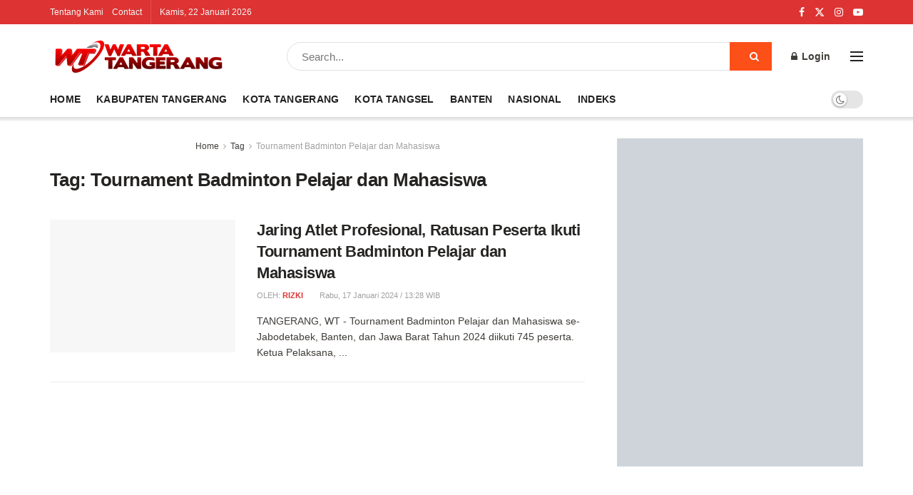

--- FILE ---
content_type: text/html; charset=UTF-8
request_url: https://wartatangerang.com/tag/tournament-badminton-pelajar-dan-mahasiswa/
body_size: 32668
content:
<!doctype html>
<!--[if lt IE 7]><html class="no-js lt-ie9 lt-ie8 lt-ie7" lang="id"> <![endif]-->
<!--[if IE 7]><html class="no-js lt-ie9 lt-ie8" lang="id"> <![endif]-->
<!--[if IE 8]><html class="no-js lt-ie9" lang="id"> <![endif]-->
<!--[if IE 9]><html class="no-js lt-ie10" lang="id"> <![endif]-->
<!--[if gt IE 8]><!--><html class="no-js" lang="id"> <!--<![endif]--><head><script data-no-optimize="1">var litespeed_docref=sessionStorage.getItem("litespeed_docref");litespeed_docref&&(Object.defineProperty(document,"referrer",{get:function(){return litespeed_docref}}),sessionStorage.removeItem("litespeed_docref"));</script> <meta http-equiv="Content-Type" content="text/html; charset=UTF-8" /><meta name='viewport' content='width=device-width, initial-scale=1, user-scalable=yes' /><link rel="profile" href="https://gmpg.org/xfn/11" /><link rel="pingback" href="https://wartatangerang.com/xmlrpc.php" /><meta name='robots' content='index, follow, max-image-preview:large, max-snippet:-1, max-video-preview:-1' /><meta property="og:type" content="website"><meta property="og:title" content="Jaring Atlet Profesional, Ratusan Peserta Ikuti Tournament Badminton Pelajar dan Mahasiswa"><meta property="og:site_name" content="Wartatangerang.com"><meta property="og:description" content="TANGERANG, WT - Tournament Badminton Pelajar dan Mahasiswa se-Jabodetabek, Banten, dan Jawa Barat Tahun 2024 diikuti 745 peserta. Ketua Pelaksana,"><meta property="og:url" content="https://wartatangerang.com/tag/tournament-badminton-pelajar-dan-mahasiswa"><meta property="og:locale" content="id_ID"><meta property="og:image" content="https://wartatangerang.com/content/uploads/2024/01/bulutangkis.jpeg"><meta property="og:image:height" content="533"><meta property="og:image:width" content="800"><meta name="twitter:card" content="summary"><meta name="twitter:url" content="https://wartatangerang.com/tag/tournament-badminton-pelajar-dan-mahasiswa"><meta name="twitter:title" content="Jaring Atlet Profesional, Ratusan Peserta Ikuti Tournament Badminton Pelajar dan Mahasiswa"><meta name="twitter:description" content="TANGERANG, WT - Tournament Badminton Pelajar dan Mahasiswa se-Jabodetabek, Banten, dan Jawa Barat Tahun 2024 diikuti 745 peserta. Ketua Pelaksana,"><meta name="twitter:image" content="https://wartatangerang.com/content/uploads/2024/01/bulutangkis.jpeg"><meta name="twitter:image:width" content="800"><meta name="twitter:image:height" content="533"><meta name="twitter:site" content="https://twitter.com/"> <script type="litespeed/javascript">var jnews_ajax_url='/?ajax-request=jnews'</script> <script type="litespeed/javascript">window.jnews=window.jnews||{},window.jnews.library=window.jnews.library||{},window.jnews.library=function(){"use strict";var e=this;e.win=window,e.doc=document,e.noop=function(){},e.globalBody=e.doc.getElementsByTagName("body")[0],e.globalBody=e.globalBody?e.globalBody:e.doc,e.win.jnewsDataStorage=e.win.jnewsDataStorage||{_storage:new WeakMap,put:function(e,t,n){this._storage.has(e)||this._storage.set(e,new Map),this._storage.get(e).set(t,n)},get:function(e,t){return this._storage.get(e).get(t)},has:function(e,t){return this._storage.has(e)&&this._storage.get(e).has(t)},remove:function(e,t){var n=this._storage.get(e).delete(t);return 0===!this._storage.get(e).size&&this._storage.delete(e),n}},e.windowWidth=function(){return e.win.innerWidth||e.docEl.clientWidth||e.globalBody.clientWidth},e.windowHeight=function(){return e.win.innerHeight||e.docEl.clientHeight||e.globalBody.clientHeight},e.requestAnimationFrame=e.win.requestAnimationFrame||e.win.webkitRequestAnimationFrame||e.win.mozRequestAnimationFrame||e.win.msRequestAnimationFrame||window.oRequestAnimationFrame||function(e){return setTimeout(e,1e3/60)},e.cancelAnimationFrame=e.win.cancelAnimationFrame||e.win.webkitCancelAnimationFrame||e.win.webkitCancelRequestAnimationFrame||e.win.mozCancelAnimationFrame||e.win.msCancelRequestAnimationFrame||e.win.oCancelRequestAnimationFrame||function(e){clearTimeout(e)},e.classListSupport="classList"in document.createElement("_"),e.hasClass=e.classListSupport?function(e,t){return e.classList.contains(t)}:function(e,t){return e.className.indexOf(t)>=0},e.addClass=e.classListSupport?function(t,n){e.hasClass(t,n)||t.classList.add(n)}:function(t,n){e.hasClass(t,n)||(t.className+=" "+n)},e.removeClass=e.classListSupport?function(t,n){e.hasClass(t,n)&&t.classList.remove(n)}:function(t,n){e.hasClass(t,n)&&(t.className=t.className.replace(n,""))},e.objKeys=function(e){var t=[];for(var n in e)Object.prototype.hasOwnProperty.call(e,n)&&t.push(n);return t},e.isObjectSame=function(e,t){var n=!0;return JSON.stringify(e)!==JSON.stringify(t)&&(n=!1),n},e.extend=function(){for(var e,t,n,o=arguments[0]||{},i=1,a=arguments.length;i<a;i++)if(null!==(e=arguments[i]))for(t in e)o!==(n=e[t])&&void 0!==n&&(o[t]=n);return o},e.dataStorage=e.win.jnewsDataStorage,e.isVisible=function(e){return 0!==e.offsetWidth&&0!==e.offsetHeight||e.getBoundingClientRect().length},e.getHeight=function(e){return e.offsetHeight||e.clientHeight||e.getBoundingClientRect().height},e.getWidth=function(e){return e.offsetWidth||e.clientWidth||e.getBoundingClientRect().width},e.supportsPassive=!1;try{var t=Object.defineProperty({},"passive",{get:function(){e.supportsPassive=!0}});"createEvent"in e.doc?e.win.addEventListener("test",null,t):"fireEvent"in e.doc&&e.win.attachEvent("test",null)}catch(e){}e.passiveOption=!!e.supportsPassive&&{passive:!0},e.setStorage=function(e,t){e="jnews-"+e;var n={expired:Math.floor(((new Date).getTime()+432e5)/1e3)};t=Object.assign(n,t);localStorage.setItem(e,JSON.stringify(t))},e.getStorage=function(e){e="jnews-"+e;var t=localStorage.getItem(e);return null!==t&&0<t.length?JSON.parse(localStorage.getItem(e)):{}},e.expiredStorage=function(){var t,n="jnews-";for(var o in localStorage)o.indexOf(n)>-1&&"undefined"!==(t=e.getStorage(o.replace(n,""))).expired&&t.expired<Math.floor((new Date).getTime()/1e3)&&localStorage.removeItem(o)},e.addEvents=function(t,n,o){for(var i in n){var a=["touchstart","touchmove"].indexOf(i)>=0&&!o&&e.passiveOption;"createEvent"in e.doc?t.addEventListener(i,n[i],a):"fireEvent"in e.doc&&t.attachEvent("on"+i,n[i])}},e.removeEvents=function(t,n){for(var o in n)"createEvent"in e.doc?t.removeEventListener(o,n[o]):"fireEvent"in e.doc&&t.detachEvent("on"+o,n[o])},e.triggerEvents=function(t,n,o){var i;o=o||{detail:null};return"createEvent"in e.doc?(!(i=e.doc.createEvent("CustomEvent")||new CustomEvent(n)).initCustomEvent||i.initCustomEvent(n,!0,!1,o),void t.dispatchEvent(i)):"fireEvent"in e.doc?((i=e.doc.createEventObject()).eventType=n,void t.fireEvent("on"+i.eventType,i)):void 0},e.getParents=function(t,n){void 0===n&&(n=e.doc);for(var o=[],i=t.parentNode,a=!1;!a;)if(i){var r=i;r.querySelectorAll(n).length?a=!0:(o.push(r),i=r.parentNode)}else o=[],a=!0;return o},e.forEach=function(e,t,n){for(var o=0,i=e.length;o<i;o++)t.call(n,e[o],o)},e.getText=function(e){return e.innerText||e.textContent},e.setText=function(e,t){var n="object"==typeof t?t.innerText||t.textContent:t;e.innerText&&(e.innerText=n),e.textContent&&(e.textContent=n)},e.httpBuildQuery=function(t){return e.objKeys(t).reduce(function t(n){var o=arguments.length>1&&void 0!==arguments[1]?arguments[1]:null;return function(i,a){var r=n[a];a=encodeURIComponent(a);var s=o?"".concat(o,"[").concat(a,"]"):a;return null==r||"function"==typeof r?(i.push("".concat(s,"=")),i):["number","boolean","string"].includes(typeof r)?(i.push("".concat(s,"=").concat(encodeURIComponent(r))),i):(i.push(e.objKeys(r).reduce(t(r,s),[]).join("&")),i)}}(t),[]).join("&")},e.get=function(t,n,o,i){return o="function"==typeof o?o:e.noop,e.ajax("GET",t,n,o,i)},e.post=function(t,n,o,i){return o="function"==typeof o?o:e.noop,e.ajax("POST",t,n,o,i)},e.ajax=function(t,n,o,i,a){var r=new XMLHttpRequest,s=n,c=e.httpBuildQuery(o);if(t=-1!=["GET","POST"].indexOf(t)?t:"GET",r.open(t,s+("GET"==t?"?"+c:""),!0),"POST"==t&&r.setRequestHeader("Content-type","application/x-www-form-urlencoded"),r.setRequestHeader("X-Requested-With","XMLHttpRequest"),r.onreadystatechange=function(){4===r.readyState&&200<=r.status&&300>r.status&&"function"==typeof i&&i.call(void 0,r.response)},void 0!==a&&!a){return{xhr:r,send:function(){r.send("POST"==t?c:null)}}}return r.send("POST"==t?c:null),{xhr:r}},e.scrollTo=function(t,n,o){function i(e,t,n){this.start=this.position(),this.change=e-this.start,this.currentTime=0,this.increment=20,this.duration=void 0===n?500:n,this.callback=t,this.finish=!1,this.animateScroll()}return Math.easeInOutQuad=function(e,t,n,o){return(e/=o/2)<1?n/2*e*e+t:-n/2*(--e*(e-2)-1)+t},i.prototype.stop=function(){this.finish=!0},i.prototype.move=function(t){e.doc.documentElement.scrollTop=t,e.globalBody.parentNode.scrollTop=t,e.globalBody.scrollTop=t},i.prototype.position=function(){return e.doc.documentElement.scrollTop||e.globalBody.parentNode.scrollTop||e.globalBody.scrollTop},i.prototype.animateScroll=function(){this.currentTime+=this.increment;var t=Math.easeInOutQuad(this.currentTime,this.start,this.change,this.duration);this.move(t),this.currentTime<this.duration&&!this.finish?e.requestAnimationFrame.call(e.win,this.animateScroll.bind(this)):this.callback&&"function"==typeof this.callback&&this.callback()},new i(t,n,o)},e.unwrap=function(t){var n,o=t;e.forEach(t,(function(e,t){n?n+=e:n=e})),o.replaceWith(n)},e.performance={start:function(e){performance.mark(e+"Start")},stop:function(e){performance.mark(e+"End"),performance.measure(e,e+"Start",e+"End")}},e.fps=function(){var t=0,n=0,o=0;!function(){var i=t=0,a=0,r=0,s=document.getElementById("fpsTable"),c=function(t){void 0===document.getElementsByTagName("body")[0]?e.requestAnimationFrame.call(e.win,(function(){c(t)})):document.getElementsByTagName("body")[0].appendChild(t)};null===s&&((s=document.createElement("div")).style.position="fixed",s.style.top="120px",s.style.left="10px",s.style.width="100px",s.style.height="20px",s.style.border="1px solid black",s.style.fontSize="11px",s.style.zIndex="100000",s.style.backgroundColor="white",s.id="fpsTable",c(s));var l=function(){o++,n=Date.now(),(a=(o/(r=(n-t)/1e3)).toPrecision(2))!=i&&(i=a,s.innerHTML=i+"fps"),1<r&&(t=n,o=0),e.requestAnimationFrame.call(e.win,l)};l()}()},e.instr=function(e,t){for(var n=0;n<t.length;n++)if(-1!==e.toLowerCase().indexOf(t[n].toLowerCase()))return!0},e.winLoad=function(t,n){function o(o){if("complete"===e.doc.readyState||"interactive"===e.doc.readyState)return!o||n?setTimeout(t,n||1):t(o),1}o()||e.addEvents(e.win,{load:o})},e.docReady=function(t,n){function o(o){if("complete"===e.doc.readyState||"interactive"===e.doc.readyState)return!o||n?setTimeout(t,n||1):t(o),1}o()||e.addEvents(e.doc,{DOMContentLiteSpeedLoaded:o})},e.fireOnce=function(){e.docReady((function(){e.assets=e.assets||[],e.assets.length&&(e.boot(),e.load_assets())}),50)},e.boot=function(){e.length&&e.doc.querySelectorAll("style[media]").forEach((function(e){"not all"==e.getAttribute("media")&&e.removeAttribute("media")}))},e.create_js=function(t,n){var o=e.doc.createElement("script");switch(o.setAttribute("src",t),n){case"defer":o.setAttribute("defer",!0);break;case"async":o.setAttribute("async",!0);break;case"deferasync":o.setAttribute("defer",!0),o.setAttribute("async",!0)}e.globalBody.appendChild(o)},e.load_assets=function(){"object"==typeof e.assets&&e.forEach(e.assets.slice(0),(function(t,n){var o="";t.defer&&(o+="defer"),t.async&&(o+="async"),e.create_js(t.url,o);var i=e.assets.indexOf(t);i>-1&&e.assets.splice(i,1)})),e.assets=jnewsoption.au_scripts=window.jnewsads=[]},e.setCookie=function(e,t,n){var o="";if(n){var i=new Date;i.setTime(i.getTime()+24*n*60*60*1e3),o="; expires="+i.toUTCString()}document.cookie=e+"="+(t||"")+o+"; path=/"},e.getCookie=function(e){for(var t=e+"=",n=document.cookie.split(";"),o=0;o<n.length;o++){for(var i=n[o];" "==i.charAt(0);)i=i.substring(1,i.length);if(0==i.indexOf(t))return i.substring(t.length,i.length)}return null},e.eraseCookie=function(e){document.cookie=e+"=; Path=/; Expires=Thu, 01 Jan 1970 00:00:01 GMT;"},e.docReady((function(){e.globalBody=e.globalBody==e.doc?e.doc.getElementsByTagName("body")[0]:e.globalBody,e.globalBody=e.globalBody?e.globalBody:e.doc})),e.winLoad((function(){e.winLoad((function(){var t=!1;if(void 0!==window.jnewsadmin)if(void 0!==window.file_version_checker){var n=e.objKeys(window.file_version_checker);n.length?n.forEach((function(e){t||"10.0.4"===window.file_version_checker[e]||(t=!0)})):t=!0}else t=!0;t&&(window.jnewsHelper.getMessage(),window.jnewsHelper.getNotice())}),2500)}))},window.jnews.library=new window.jnews.library</script> <title>Tournament Badminton Pelajar dan Mahasiswa - Wartatangerang.com</title><link rel="canonical" href="https://wartatangerang.com/tag/tournament-badminton-pelajar-dan-mahasiswa/" /><meta property="og:locale" content="id_ID" /><meta property="og:type" content="article" /><meta property="og:title" content="Tournament Badminton Pelajar dan Mahasiswa - Wartatangerang.com" /><meta property="og:url" content="https://wartatangerang.com/tag/tournament-badminton-pelajar-dan-mahasiswa/" /><meta property="og:site_name" content="Wartatangerang.com" /><meta name="twitter:card" content="summary_large_image" /> <script type="application/ld+json" class="yoast-schema-graph">{"@context":"https://schema.org","@graph":[{"@type":"CollectionPage","@id":"https://wartatangerang.com/tag/tournament-badminton-pelajar-dan-mahasiswa/","url":"https://wartatangerang.com/tag/tournament-badminton-pelajar-dan-mahasiswa/","name":"Tournament Badminton Pelajar dan Mahasiswa - Wartatangerang.com","isPartOf":{"@id":"https://wartatangerang.com/#website"},"primaryImageOfPage":{"@id":"https://wartatangerang.com/tag/tournament-badminton-pelajar-dan-mahasiswa/#primaryimage"},"image":{"@id":"https://wartatangerang.com/tag/tournament-badminton-pelajar-dan-mahasiswa/#primaryimage"},"thumbnailUrl":"https://wartatangerang.com/content/uploads/2024/01/bulutangkis.jpeg","breadcrumb":{"@id":"https://wartatangerang.com/tag/tournament-badminton-pelajar-dan-mahasiswa/#breadcrumb"},"inLanguage":"id"},{"@type":"ImageObject","inLanguage":"id","@id":"https://wartatangerang.com/tag/tournament-badminton-pelajar-dan-mahasiswa/#primaryimage","url":"https://wartatangerang.com/content/uploads/2024/01/bulutangkis.jpeg","contentUrl":"https://wartatangerang.com/content/uploads/2024/01/bulutangkis.jpeg","width":800,"height":533},{"@type":"BreadcrumbList","@id":"https://wartatangerang.com/tag/tournament-badminton-pelajar-dan-mahasiswa/#breadcrumb","itemListElement":[{"@type":"ListItem","position":1,"name":"Home","item":"https://wartatangerang.com/"},{"@type":"ListItem","position":2,"name":"Tournament Badminton Pelajar dan Mahasiswa"}]},{"@type":"WebSite","@id":"https://wartatangerang.com/#website","url":"https://wartatangerang.com/","name":"Wartatangerang.com","description":"Situs Berita dan Informasi Seputar Tangerang","publisher":{"@id":"https://wartatangerang.com/#organization"},"potentialAction":[{"@type":"SearchAction","target":{"@type":"EntryPoint","urlTemplate":"https://wartatangerang.com/?s={search_term_string}"},"query-input":{"@type":"PropertyValueSpecification","valueRequired":true,"valueName":"search_term_string"}}],"inLanguage":"id"},{"@type":"Organization","@id":"https://wartatangerang.com/#organization","name":"Wartatangerang.com","url":"https://wartatangerang.com/","logo":{"@type":"ImageObject","inLanguage":"id","@id":"https://wartatangerang.com/#/schema/logo/image/","url":"https://wartatangerang.com/content/uploads/2019/10/WARTATANGERANG-1.png","contentUrl":"https://wartatangerang.com/content/uploads/2019/10/WARTATANGERANG-1.png","width":464,"height":58,"caption":"Wartatangerang.com"},"image":{"@id":"https://wartatangerang.com/#/schema/logo/image/"}}]}</script> <link rel='dns-prefetch' href='//www.googletagmanager.com' /><link rel='dns-prefetch' href='//stats.wp.com' /><link rel='dns-prefetch' href='//fonts.googleapis.com' /><link rel='preconnect' href='https://fonts.gstatic.com' /><link rel="alternate" type="application/rss+xml" title="Wartatangerang.com &raquo; Feed" href="https://wartatangerang.com/feed/" /><link rel="alternate" type="application/rss+xml" title="Wartatangerang.com &raquo; Umpan Komentar" href="https://wartatangerang.com/comments/feed/" /><link rel="alternate" type="application/rss+xml" title="Wartatangerang.com &raquo; Tournament Badminton Pelajar dan Mahasiswa Umpan Tag" href="https://wartatangerang.com/tag/tournament-badminton-pelajar-dan-mahasiswa/feed/" /><style id='wp-img-auto-sizes-contain-inline-css' type='text/css'>img:is([sizes=auto i],[sizes^="auto," i]){contain-intrinsic-size:3000px 1500px}
/*# sourceURL=wp-img-auto-sizes-contain-inline-css */</style><link data-optimized="2" rel="stylesheet" href="https://wartatangerang.com/content/litespeed/css/32c57b8b4d75605d8f0d6c01520b6a32.css?ver=b861b" /><style id='global-styles-inline-css' type='text/css'>:root{--wp--preset--aspect-ratio--square: 1;--wp--preset--aspect-ratio--4-3: 4/3;--wp--preset--aspect-ratio--3-4: 3/4;--wp--preset--aspect-ratio--3-2: 3/2;--wp--preset--aspect-ratio--2-3: 2/3;--wp--preset--aspect-ratio--16-9: 16/9;--wp--preset--aspect-ratio--9-16: 9/16;--wp--preset--color--black: #000000;--wp--preset--color--cyan-bluish-gray: #abb8c3;--wp--preset--color--white: #ffffff;--wp--preset--color--pale-pink: #f78da7;--wp--preset--color--vivid-red: #cf2e2e;--wp--preset--color--luminous-vivid-orange: #ff6900;--wp--preset--color--luminous-vivid-amber: #fcb900;--wp--preset--color--light-green-cyan: #7bdcb5;--wp--preset--color--vivid-green-cyan: #00d084;--wp--preset--color--pale-cyan-blue: #8ed1fc;--wp--preset--color--vivid-cyan-blue: #0693e3;--wp--preset--color--vivid-purple: #9b51e0;--wp--preset--gradient--vivid-cyan-blue-to-vivid-purple: linear-gradient(135deg,rgb(6,147,227) 0%,rgb(155,81,224) 100%);--wp--preset--gradient--light-green-cyan-to-vivid-green-cyan: linear-gradient(135deg,rgb(122,220,180) 0%,rgb(0,208,130) 100%);--wp--preset--gradient--luminous-vivid-amber-to-luminous-vivid-orange: linear-gradient(135deg,rgb(252,185,0) 0%,rgb(255,105,0) 100%);--wp--preset--gradient--luminous-vivid-orange-to-vivid-red: linear-gradient(135deg,rgb(255,105,0) 0%,rgb(207,46,46) 100%);--wp--preset--gradient--very-light-gray-to-cyan-bluish-gray: linear-gradient(135deg,rgb(238,238,238) 0%,rgb(169,184,195) 100%);--wp--preset--gradient--cool-to-warm-spectrum: linear-gradient(135deg,rgb(74,234,220) 0%,rgb(151,120,209) 20%,rgb(207,42,186) 40%,rgb(238,44,130) 60%,rgb(251,105,98) 80%,rgb(254,248,76) 100%);--wp--preset--gradient--blush-light-purple: linear-gradient(135deg,rgb(255,206,236) 0%,rgb(152,150,240) 100%);--wp--preset--gradient--blush-bordeaux: linear-gradient(135deg,rgb(254,205,165) 0%,rgb(254,45,45) 50%,rgb(107,0,62) 100%);--wp--preset--gradient--luminous-dusk: linear-gradient(135deg,rgb(255,203,112) 0%,rgb(199,81,192) 50%,rgb(65,88,208) 100%);--wp--preset--gradient--pale-ocean: linear-gradient(135deg,rgb(255,245,203) 0%,rgb(182,227,212) 50%,rgb(51,167,181) 100%);--wp--preset--gradient--electric-grass: linear-gradient(135deg,rgb(202,248,128) 0%,rgb(113,206,126) 100%);--wp--preset--gradient--midnight: linear-gradient(135deg,rgb(2,3,129) 0%,rgb(40,116,252) 100%);--wp--preset--font-size--small: 13px;--wp--preset--font-size--medium: 20px;--wp--preset--font-size--large: 36px;--wp--preset--font-size--x-large: 42px;--wp--preset--spacing--20: 0.44rem;--wp--preset--spacing--30: 0.67rem;--wp--preset--spacing--40: 1rem;--wp--preset--spacing--50: 1.5rem;--wp--preset--spacing--60: 2.25rem;--wp--preset--spacing--70: 3.38rem;--wp--preset--spacing--80: 5.06rem;--wp--preset--shadow--natural: 6px 6px 9px rgba(0, 0, 0, 0.2);--wp--preset--shadow--deep: 12px 12px 50px rgba(0, 0, 0, 0.4);--wp--preset--shadow--sharp: 6px 6px 0px rgba(0, 0, 0, 0.2);--wp--preset--shadow--outlined: 6px 6px 0px -3px rgb(255, 255, 255), 6px 6px rgb(0, 0, 0);--wp--preset--shadow--crisp: 6px 6px 0px rgb(0, 0, 0);}:where(.is-layout-flex){gap: 0.5em;}:where(.is-layout-grid){gap: 0.5em;}body .is-layout-flex{display: flex;}.is-layout-flex{flex-wrap: wrap;align-items: center;}.is-layout-flex > :is(*, div){margin: 0;}body .is-layout-grid{display: grid;}.is-layout-grid > :is(*, div){margin: 0;}:where(.wp-block-columns.is-layout-flex){gap: 2em;}:where(.wp-block-columns.is-layout-grid){gap: 2em;}:where(.wp-block-post-template.is-layout-flex){gap: 1.25em;}:where(.wp-block-post-template.is-layout-grid){gap: 1.25em;}.has-black-color{color: var(--wp--preset--color--black) !important;}.has-cyan-bluish-gray-color{color: var(--wp--preset--color--cyan-bluish-gray) !important;}.has-white-color{color: var(--wp--preset--color--white) !important;}.has-pale-pink-color{color: var(--wp--preset--color--pale-pink) !important;}.has-vivid-red-color{color: var(--wp--preset--color--vivid-red) !important;}.has-luminous-vivid-orange-color{color: var(--wp--preset--color--luminous-vivid-orange) !important;}.has-luminous-vivid-amber-color{color: var(--wp--preset--color--luminous-vivid-amber) !important;}.has-light-green-cyan-color{color: var(--wp--preset--color--light-green-cyan) !important;}.has-vivid-green-cyan-color{color: var(--wp--preset--color--vivid-green-cyan) !important;}.has-pale-cyan-blue-color{color: var(--wp--preset--color--pale-cyan-blue) !important;}.has-vivid-cyan-blue-color{color: var(--wp--preset--color--vivid-cyan-blue) !important;}.has-vivid-purple-color{color: var(--wp--preset--color--vivid-purple) !important;}.has-black-background-color{background-color: var(--wp--preset--color--black) !important;}.has-cyan-bluish-gray-background-color{background-color: var(--wp--preset--color--cyan-bluish-gray) !important;}.has-white-background-color{background-color: var(--wp--preset--color--white) !important;}.has-pale-pink-background-color{background-color: var(--wp--preset--color--pale-pink) !important;}.has-vivid-red-background-color{background-color: var(--wp--preset--color--vivid-red) !important;}.has-luminous-vivid-orange-background-color{background-color: var(--wp--preset--color--luminous-vivid-orange) !important;}.has-luminous-vivid-amber-background-color{background-color: var(--wp--preset--color--luminous-vivid-amber) !important;}.has-light-green-cyan-background-color{background-color: var(--wp--preset--color--light-green-cyan) !important;}.has-vivid-green-cyan-background-color{background-color: var(--wp--preset--color--vivid-green-cyan) !important;}.has-pale-cyan-blue-background-color{background-color: var(--wp--preset--color--pale-cyan-blue) !important;}.has-vivid-cyan-blue-background-color{background-color: var(--wp--preset--color--vivid-cyan-blue) !important;}.has-vivid-purple-background-color{background-color: var(--wp--preset--color--vivid-purple) !important;}.has-black-border-color{border-color: var(--wp--preset--color--black) !important;}.has-cyan-bluish-gray-border-color{border-color: var(--wp--preset--color--cyan-bluish-gray) !important;}.has-white-border-color{border-color: var(--wp--preset--color--white) !important;}.has-pale-pink-border-color{border-color: var(--wp--preset--color--pale-pink) !important;}.has-vivid-red-border-color{border-color: var(--wp--preset--color--vivid-red) !important;}.has-luminous-vivid-orange-border-color{border-color: var(--wp--preset--color--luminous-vivid-orange) !important;}.has-luminous-vivid-amber-border-color{border-color: var(--wp--preset--color--luminous-vivid-amber) !important;}.has-light-green-cyan-border-color{border-color: var(--wp--preset--color--light-green-cyan) !important;}.has-vivid-green-cyan-border-color{border-color: var(--wp--preset--color--vivid-green-cyan) !important;}.has-pale-cyan-blue-border-color{border-color: var(--wp--preset--color--pale-cyan-blue) !important;}.has-vivid-cyan-blue-border-color{border-color: var(--wp--preset--color--vivid-cyan-blue) !important;}.has-vivid-purple-border-color{border-color: var(--wp--preset--color--vivid-purple) !important;}.has-vivid-cyan-blue-to-vivid-purple-gradient-background{background: var(--wp--preset--gradient--vivid-cyan-blue-to-vivid-purple) !important;}.has-light-green-cyan-to-vivid-green-cyan-gradient-background{background: var(--wp--preset--gradient--light-green-cyan-to-vivid-green-cyan) !important;}.has-luminous-vivid-amber-to-luminous-vivid-orange-gradient-background{background: var(--wp--preset--gradient--luminous-vivid-amber-to-luminous-vivid-orange) !important;}.has-luminous-vivid-orange-to-vivid-red-gradient-background{background: var(--wp--preset--gradient--luminous-vivid-orange-to-vivid-red) !important;}.has-very-light-gray-to-cyan-bluish-gray-gradient-background{background: var(--wp--preset--gradient--very-light-gray-to-cyan-bluish-gray) !important;}.has-cool-to-warm-spectrum-gradient-background{background: var(--wp--preset--gradient--cool-to-warm-spectrum) !important;}.has-blush-light-purple-gradient-background{background: var(--wp--preset--gradient--blush-light-purple) !important;}.has-blush-bordeaux-gradient-background{background: var(--wp--preset--gradient--blush-bordeaux) !important;}.has-luminous-dusk-gradient-background{background: var(--wp--preset--gradient--luminous-dusk) !important;}.has-pale-ocean-gradient-background{background: var(--wp--preset--gradient--pale-ocean) !important;}.has-electric-grass-gradient-background{background: var(--wp--preset--gradient--electric-grass) !important;}.has-midnight-gradient-background{background: var(--wp--preset--gradient--midnight) !important;}.has-small-font-size{font-size: var(--wp--preset--font-size--small) !important;}.has-medium-font-size{font-size: var(--wp--preset--font-size--medium) !important;}.has-large-font-size{font-size: var(--wp--preset--font-size--large) !important;}.has-x-large-font-size{font-size: var(--wp--preset--font-size--x-large) !important;}
/*# sourceURL=global-styles-inline-css */</style><style id='classic-theme-styles-inline-css' type='text/css'>/*! This file is auto-generated */
.wp-block-button__link{color:#fff;background-color:#32373c;border-radius:9999px;box-shadow:none;text-decoration:none;padding:calc(.667em + 2px) calc(1.333em + 2px);font-size:1.125em}.wp-block-file__button{background:#32373c;color:#fff;text-decoration:none}
/*# sourceURL=/wp-includes/css/classic-themes.min.css */</style> <script type="litespeed/javascript" data-src="https://wartatangerang.com/wp-includes/js/jquery/jquery.min.js" id="jquery-core-js"></script> 
 <script type="litespeed/javascript" data-src="https://www.googletagmanager.com/gtag/js?id=GT-TBNRH2Z" id="google_gtagjs-js"></script> <script id="google_gtagjs-js-after" type="litespeed/javascript">window.dataLayer=window.dataLayer||[];function gtag(){dataLayer.push(arguments)}
gtag("set","linker",{"domains":["wartatangerang.com"]});gtag("js",new Date());gtag("set","developer_id.dZTNiMT",!0);gtag("config","GT-TBNRH2Z")</script> <script></script><link rel="https://api.w.org/" href="https://wartatangerang.com/wp-json/" /><link rel="alternate" title="JSON" type="application/json" href="https://wartatangerang.com/wp-json/wp/v2/tags/8427" /><link rel="EditURI" type="application/rsd+xml" title="RSD" href="https://wartatangerang.com/xmlrpc.php?rsd" /><meta name="generator" content="WordPress 6.9" /><meta name="generator" content="Site Kit by Google 1.170.0" /><style>img#wpstats{display:none}</style><meta name="generator" content="Powered by WPBakery Page Builder - drag and drop page builder for WordPress."/> <script type='application/ld+json'>{"@context":"http:\/\/schema.org","@type":"Organization","@id":"https:\/\/wartatangerang.com\/#organization","url":"https:\/\/wartatangerang.com\/","name":"Wartatangerang.com","logo":{"@type":"ImageObject","url":"https:\/\/wartatangerang.com\/content\/uploads\/2019\/11\/Logo-Warta-Tangerang-com.png"},"sameAs":["https:\/\/www.facebook.com\/wartatangerangdotcom\/","https:\/\/twitter.com\/","https:\/\/www.instagram.com\/wartatangerang\/"]}</script> <script type='application/ld+json'>{"@context":"http:\/\/schema.org","@type":"WebSite","@id":"https:\/\/wartatangerang.com\/#website","url":"https:\/\/wartatangerang.com\/","name":"Wartatangerang.com","potentialAction":{"@type":"SearchAction","target":"https:\/\/wartatangerang.com\/?s={search_term_string}","query-input":"required name=search_term_string"}}</script> <link rel="icon" href="https://wartatangerang.com/content/uploads/2019/11/cropped-Wartatangerang.com-favicon-WT-32x32.png" sizes="32x32" /><link rel="icon" href="https://wartatangerang.com/content/uploads/2019/11/cropped-Wartatangerang.com-favicon-WT-192x192.png" sizes="192x192" /><link rel="apple-touch-icon" href="https://wartatangerang.com/content/uploads/2019/11/cropped-Wartatangerang.com-favicon-WT-180x180.png" /><meta name="msapplication-TileImage" content="https://wartatangerang.com/content/uploads/2019/11/cropped-Wartatangerang.com-favicon-WT-270x270.png" /><style id="jeg_dynamic_css" type="text/css" data-type="jeg_custom-css">body { --j-body-color : #403d39; --j-accent-color : #dd3333; --j-heading-color : #252422; } body,.jeg_newsfeed_list .tns-outer .tns-controls button,.jeg_filter_button,.owl-carousel .owl-nav div,.jeg_readmore,.jeg_hero_style_7 .jeg_post_meta a,.widget_calendar thead th,.widget_calendar tfoot a,.jeg_socialcounter a,.entry-header .jeg_meta_like a,.entry-header .jeg_meta_comment a,.entry-header .jeg_meta_donation a,.entry-header .jeg_meta_bookmark a,.entry-content tbody tr:hover,.entry-content th,.jeg_splitpost_nav li:hover a,#breadcrumbs a,.jeg_author_socials a:hover,.jeg_footer_content a,.jeg_footer_bottom a,.jeg_cartcontent,.woocommerce .woocommerce-breadcrumb a { color : #403d39; } a, .jeg_menu_style_5>li>a:hover, .jeg_menu_style_5>li.sfHover>a, .jeg_menu_style_5>li.current-menu-item>a, .jeg_menu_style_5>li.current-menu-ancestor>a, .jeg_navbar .jeg_menu:not(.jeg_main_menu)>li>a:hover, .jeg_midbar .jeg_menu:not(.jeg_main_menu)>li>a:hover, .jeg_side_tabs li.active, .jeg_block_heading_5 strong, .jeg_block_heading_6 strong, .jeg_block_heading_7 strong, .jeg_block_heading_8 strong, .jeg_subcat_list li a:hover, .jeg_subcat_list li button:hover, .jeg_pl_lg_7 .jeg_thumb .jeg_post_category a, .jeg_pl_xs_2:before, .jeg_pl_xs_4 .jeg_postblock_content:before, .jeg_postblock .jeg_post_title a:hover, .jeg_hero_style_6 .jeg_post_title a:hover, .jeg_sidefeed .jeg_pl_xs_3 .jeg_post_title a:hover, .widget_jnews_popular .jeg_post_title a:hover, .jeg_meta_author a, .widget_archive li a:hover, .widget_pages li a:hover, .widget_meta li a:hover, .widget_recent_entries li a:hover, .widget_rss li a:hover, .widget_rss cite, .widget_categories li a:hover, .widget_categories li.current-cat>a, #breadcrumbs a:hover, .jeg_share_count .counts, .commentlist .bypostauthor>.comment-body>.comment-author>.fn, span.required, .jeg_review_title, .bestprice .price, .authorlink a:hover, .jeg_vertical_playlist .jeg_video_playlist_play_icon, .jeg_vertical_playlist .jeg_video_playlist_item.active .jeg_video_playlist_thumbnail:before, .jeg_horizontal_playlist .jeg_video_playlist_play, .woocommerce li.product .pricegroup .button, .widget_display_forums li a:hover, .widget_display_topics li:before, .widget_display_replies li:before, .widget_display_views li:before, .bbp-breadcrumb a:hover, .jeg_mobile_menu li.sfHover>a, .jeg_mobile_menu li a:hover, .split-template-6 .pagenum, .jeg_mobile_menu_style_5>li>a:hover, .jeg_mobile_menu_style_5>li.sfHover>a, .jeg_mobile_menu_style_5>li.current-menu-item>a, .jeg_mobile_menu_style_5>li.current-menu-ancestor>a, .jeg_mobile_menu.jeg_menu_dropdown li.open > div > a ,.jeg_menu_dropdown.language-swicher .sub-menu li a:hover { color : #dd3333; } .jeg_menu_style_1>li>a:before, .jeg_menu_style_2>li>a:before, .jeg_menu_style_3>li>a:before, .jeg_side_toggle, .jeg_slide_caption .jeg_post_category a, .jeg_slider_type_1_wrapper .tns-controls button.tns-next, .jeg_block_heading_1 .jeg_block_title span, .jeg_block_heading_2 .jeg_block_title span, .jeg_block_heading_3, .jeg_block_heading_4 .jeg_block_title span, .jeg_block_heading_6:after, .jeg_pl_lg_box .jeg_post_category a, .jeg_pl_md_box .jeg_post_category a, .jeg_readmore:hover, .jeg_thumb .jeg_post_category a, .jeg_block_loadmore a:hover, .jeg_postblock.alt .jeg_block_loadmore a:hover, .jeg_block_loadmore a.active, .jeg_postblock_carousel_2 .jeg_post_category a, .jeg_heroblock .jeg_post_category a, .jeg_pagenav_1 .page_number.active, .jeg_pagenav_1 .page_number.active:hover, input[type="submit"], .btn, .button, .widget_tag_cloud a:hover, .popularpost_item:hover .jeg_post_title a:before, .jeg_splitpost_4 .page_nav, .jeg_splitpost_5 .page_nav, .jeg_post_via a:hover, .jeg_post_source a:hover, .jeg_post_tags a:hover, .comment-reply-title small a:before, .comment-reply-title small a:after, .jeg_storelist .productlink, .authorlink li.active a:before, .jeg_footer.dark .socials_widget:not(.nobg) a:hover .fa,.jeg_footer.dark .socials_widget:not(.nobg) a:hover > span.jeg-icon, div.jeg_breakingnews_title, .jeg_overlay_slider_bottom_wrapper .tns-controls button, .jeg_overlay_slider_bottom_wrapper .tns-controls button:hover, .jeg_vertical_playlist .jeg_video_playlist_current, .woocommerce span.onsale, .woocommerce #respond input#submit:hover, .woocommerce a.button:hover, .woocommerce button.button:hover, .woocommerce input.button:hover, .woocommerce #respond input#submit.alt, .woocommerce a.button.alt, .woocommerce button.button.alt, .woocommerce input.button.alt, .jeg_popup_post .caption, .jeg_footer.dark input[type="submit"], .jeg_footer.dark .btn, .jeg_footer.dark .button, .footer_widget.widget_tag_cloud a:hover, .jeg_inner_content .content-inner .jeg_post_category a:hover, #buddypress .standard-form button, #buddypress a.button, #buddypress input[type="submit"], #buddypress input[type="button"], #buddypress input[type="reset"], #buddypress ul.button-nav li a, #buddypress .generic-button a, #buddypress .generic-button button, #buddypress .comment-reply-link, #buddypress a.bp-title-button, #buddypress.buddypress-wrap .members-list li .user-update .activity-read-more a, div#buddypress .standard-form button:hover, div#buddypress a.button:hover, div#buddypress input[type="submit"]:hover, div#buddypress input[type="button"]:hover, div#buddypress input[type="reset"]:hover, div#buddypress ul.button-nav li a:hover, div#buddypress .generic-button a:hover, div#buddypress .generic-button button:hover, div#buddypress .comment-reply-link:hover, div#buddypress a.bp-title-button:hover, div#buddypress.buddypress-wrap .members-list li .user-update .activity-read-more a:hover, #buddypress #item-nav .item-list-tabs ul li a:before, .jeg_inner_content .jeg_meta_container .follow-wrapper a { background-color : #dd3333; } .jeg_block_heading_7 .jeg_block_title span, .jeg_readmore:hover, .jeg_block_loadmore a:hover, .jeg_block_loadmore a.active, .jeg_pagenav_1 .page_number.active, .jeg_pagenav_1 .page_number.active:hover, .jeg_pagenav_3 .page_number:hover, .jeg_prevnext_post a:hover h3, .jeg_overlay_slider .jeg_post_category, .jeg_sidefeed .jeg_post.active, .jeg_vertical_playlist.jeg_vertical_playlist .jeg_video_playlist_item.active .jeg_video_playlist_thumbnail img, .jeg_horizontal_playlist .jeg_video_playlist_item.active { border-color : #dd3333; } .jeg_tabpost_nav li.active, .woocommerce div.product .woocommerce-tabs ul.tabs li.active, .jeg_mobile_menu_style_1>li.current-menu-item a, .jeg_mobile_menu_style_1>li.current-menu-ancestor a, .jeg_mobile_menu_style_2>li.current-menu-item::after, .jeg_mobile_menu_style_2>li.current-menu-ancestor::after, .jeg_mobile_menu_style_3>li.current-menu-item::before, .jeg_mobile_menu_style_3>li.current-menu-ancestor::before { border-bottom-color : #dd3333; } .jeg_post_share .jeg-icon svg { fill : #dd3333; } h1,h2,h3,h4,h5,h6,.jeg_post_title a,.entry-header .jeg_post_title,.jeg_hero_style_7 .jeg_post_title a,.jeg_block_title,.jeg_splitpost_bar .current_title,.jeg_video_playlist_title,.gallery-caption,.jeg_push_notification_button>a.button { color : #252422; } .split-template-9 .pagenum, .split-template-10 .pagenum, .split-template-11 .pagenum, .split-template-12 .pagenum, .split-template-13 .pagenum, .split-template-15 .pagenum, .split-template-18 .pagenum, .split-template-20 .pagenum, .split-template-19 .current_title span, .split-template-20 .current_title span { background-color : #252422; } .jeg_topbar, .jeg_topbar.dark, .jeg_topbar.custom { background : #dd3333; background: -moz-linear-gradient(90deg, #dd3333 0%, #dd3333 100%);background: -webkit-linear-gradient(90deg, #dd3333 0%, #dd3333 100%);background: -o-linear-gradient(90deg, #dd3333 0%, #dd3333 100%);background: -ms-linear-gradient(90deg, #dd3333 0%, #dd3333 100%);background: linear-gradient(90deg, #dd3333 0%, #dd3333 100%); } .jeg_midbar { height : 80px; } .jeg_midbar .jeg_logo_img { max-height : 80px; } .jeg_header .socials_widget > a > i.fa:before { color : #ffffff; } .jeg_header .socials_widget.nobg > a > i > span.jeg-icon svg { fill : #ffffff; } .jeg_header .socials_widget.nobg > a > span.jeg-icon svg { fill : #ffffff; } .jeg_header .socials_widget > a > span.jeg-icon svg { fill : #ffffff; } .jeg_header .socials_widget > a > i > span.jeg-icon svg { fill : #ffffff; } .jeg_nav_search { width : 91%; } .jeg_footer_content,.jeg_footer.dark .jeg_footer_content { background-color : rgba(137,42,27,0.99); color : rgba(255,255,255,0.75); } .jeg_footer .jeg_footer_heading h3,.jeg_footer.dark .jeg_footer_heading h3,.jeg_footer .widget h2,.jeg_footer .footer_dark .widget h2 { color : #ff5722; } .jeg_footer .jeg_footer_content a, .jeg_footer.dark .jeg_footer_content a { color : #ffffff; } .jeg_footer input[type="submit"],.jeg_footer .btn,.jeg_footer .button { color : #ffffff; } .jeg_footer_secondary,.jeg_footer.dark .jeg_footer_secondary { border-top-color : rgba(30,115,190,0); } .jeg_footer_2 .footer_column,.jeg_footer_2.dark .footer_column { border-right-color : rgba(30,115,190,0); } .jeg_footer_5 .jeg_footer_social, .jeg_footer_5 .footer_column, .jeg_footer_5 .jeg_footer_secondary,.jeg_footer_5.dark .jeg_footer_social,.jeg_footer_5.dark .footer_column,.jeg_footer_5.dark .jeg_footer_secondary { border-color : rgba(30,115,190,0); } .jeg_footer_secondary,.jeg_footer.dark .jeg_footer_secondary,.jeg_footer_bottom,.jeg_footer.dark .jeg_footer_bottom,.jeg_footer_sidecontent .jeg_footer_primary { color : #ffffff; } body,input,textarea,select,.chosen-container-single .chosen-single,.btn,.button { font-family: "Helvetica Neue", Helvetica, Roboto, Arial, sans-serif; } .jeg_post_title, .entry-header .jeg_post_title, .jeg_single_tpl_2 .entry-header .jeg_post_title, .jeg_single_tpl_3 .entry-header .jeg_post_title, .jeg_single_tpl_6 .entry-header .jeg_post_title, .jeg_content .jeg_custom_title_wrapper .jeg_post_title { font-family: "Helvetica Neue", Helvetica, Roboto, Arial, sans-serif;font-weight : 400; font-style : normal;  }</style><style type="text/css" id="wp-custom-css">h1.jeg_post_title {
    text-align: center;
}

.jeg_post_meta.jeg_post_meta_1 {
    display: grid;
	text-align: center;
}
 
.jeg_post_meta .meta_left {
    text-align: center;
}
.jeg_featured .wp-caption-text {
    text-align: center;
}

.jeg_breadcrumbs {
    text-align: center;
}

.jeg_featured .wp-caption-text {
    text-align: center;
}

.jeg_post_subtitle {
    text-align: center;
        font-size: 13px !important;
}

.popularpost_meta {
/*     display: none; */
    visibility: hidden;
}

@media only screen and (max-width : 1024px) {
    .jeg_mobile_topbar.jeg_container.normal {
    	display: none;
	}
}

@media only screen and (max-width: 1024px) {
    .single-post .entry-header h1.jeg_post_title {
        font-size: 20px !important;
    }
}


.fa.fa-clock-o::before {
/*     display: none; */
    visibility: hidden;
}

jQuery('div').find('.jeg_heroblock_13 .jeg_meta_date').remove();

.jeg_footer_primary.clearfix  {margin: 100px !important;
}

#rightsidecontainer > div > div > div.landingpagewrapper.bottomnav > div.section-footer > div.landing-footer > div > div > div:nth-child(3) {
text-align: center;
}

.jeg_navbar_mobile {
    color: #002e5b 
			!important;
}


	
.jeg_heroblock_wrapper .jeg_post {
    border-radius: 4px;
}

.jeg_slider_type_4 .jeg_slide_caption .jeg_post_title {
  font-size: 28px; /* perkecil dari 44px */
  font-weight: 500;
  letter-spacing: -0.03em;
  margin: 0 auto 12px;
  position: relative;
  line-height: 1.3; /* biar lebih rapi */
}

/* Tablet */
@media (max-width: 1024px) {
  .jeg_slider_type_4 .jeg_slide_caption .jeg_post_title {
    font-size: 24px;
  }
}

/* HP */
@media (max-width: 768px) {
  .jeg_slider_type_4 .jeg_slide_caption .jeg_post_title {
    font-size: 20px;
  }
}

@media (max-width: 480px) {
  .jeg_slider_type_4 .jeg_slide_caption .jeg_post_title {
    font-size: 18px;
  }
}

.jeg_hero_style_5 .jeg_hero_image {
    background-color: #000;
    background-blend-mode: multiply;
}</style><noscript><style>.wpb_animate_when_almost_visible { opacity: 1; }</style></noscript></head><body data-rsssl=1 class="archive tag tag-tournament-badminton-pelajar-dan-mahasiswa tag-8427 wp-embed-responsive wp-theme-jnews jeg_toggle_light jnews jsc_normal wpb-js-composer js-comp-ver-8.7.2 vc_responsive"><div class="jeg_ad jeg_ad_top jnews_header_top_ads"><div class='ads-wrapper  '></div></div><div class="jeg_viewport"><div class="jeg_header_wrapper"><div class="jeg_header_instagram_wrapper"></div><div class="jeg_header normal"><div class="jeg_topbar jeg_container jeg_navbar_wrapper dark"><div class="container"><div class="jeg_nav_row"><div class="jeg_nav_col jeg_nav_left  jeg_nav_grow"><div class="item_wrap jeg_nav_alignleft"><div class="jeg_nav_item"><ul class="jeg_menu jeg_top_menu"><li id="menu-item-50773" class="menu-item menu-item-type-post_type menu-item-object-page menu-item-50773"><a href="https://wartatangerang.com/about/">Tentang Kami</a></li><li id="menu-item-50774" class="menu-item menu-item-type-post_type menu-item-object-page menu-item-50774"><a href="https://wartatangerang.com/contact/">Contact</a></li></ul></div><div class="jeg_nav_item jeg_top_date">
Kamis, 22 Januari 2026</div></div></div><div class="jeg_nav_col jeg_nav_center  jeg_nav_normal"><div class="item_wrap jeg_nav_aligncenter"></div></div><div class="jeg_nav_col jeg_nav_right  jeg_nav_normal"><div class="item_wrap jeg_nav_alignright"><div
class="jeg_nav_item socials_widget jeg_social_icon_block nobg">
<a href="https://www.facebook.com/wartatangerangdotcom/" target='_blank' rel='external noopener nofollow'  aria-label="Find us on Facebook" class="jeg_facebook"><i class="fa fa-facebook"></i> </a><a href="https://twitter.com/" target='_blank' rel='external noopener nofollow'  aria-label="Find us on Twitter" class="jeg_twitter"><i class="fa fa-twitter"><span class="jeg-icon icon-twitter"><svg xmlns="http://www.w3.org/2000/svg" height="1em" viewBox="0 0 512 512"><path d="M389.2 48h70.6L305.6 224.2 487 464H345L233.7 318.6 106.5 464H35.8L200.7 275.5 26.8 48H172.4L272.9 180.9 389.2 48zM364.4 421.8h39.1L151.1 88h-42L364.4 421.8z"/></svg></span></i> </a><a href="https://www.instagram.com/wartatangerang/" target='_blank' rel='external noopener nofollow'  aria-label="Find us on Instagram" class="jeg_instagram"><i class="fa fa-instagram"></i> </a><a href="" target='_blank' rel='external noopener nofollow'  aria-label="Find us on Youtube" class="jeg_youtube"><i class="fa fa-youtube-play"></i> </a></div></div></div></div></div></div><div class="jeg_midbar jeg_container jeg_navbar_wrapper normal"><div class="container"><div class="jeg_nav_row"><div class="jeg_nav_col jeg_nav_left jeg_nav_normal"><div class="item_wrap jeg_nav_alignleft"><div class="jeg_nav_item jeg_logo jeg_desktop_logo"><div class="site-title">
<a href="https://wartatangerang.com/" aria-label="Visit Homepage" style="padding: 0 0 0 0;">
<img data-lazyloaded="1" src="[data-uri]" class='jeg_logo_img' data-src="https://wartatangerang.com/content/uploads/2019/11/Logo-Warta-Tangerang-com.png" data-srcset="https://wartatangerang.com/content/uploads/2019/11/Logo-Warta-Tangerang-com.png 1x, https://wartatangerang.com/content/uploads/2019/11/Logo-Warta-Tangerang-Retina.png 2x" alt="Wartatangerang.com"data-light-src="https://wartatangerang.com/content/uploads/2019/11/Logo-Warta-Tangerang-com.png" data-light-srcset="https://wartatangerang.com/content/uploads/2019/11/Logo-Warta-Tangerang-com.png 1x, https://wartatangerang.com/content/uploads/2019/11/Logo-Warta-Tangerang-Retina.png 2x" data-dark-src="https://wartatangerang.com/content/uploads/2019/11/Logo-Warta-Tangerang-com.png" data-dark-srcset="https://wartatangerang.com/content/uploads/2019/11/Logo-Warta-Tangerang-com.png 1x, https://wartatangerang.com/content/uploads/2019/11/Logo-Warta-Tangerang-Retina.png 2x"width="248" height="58">			</a></div></div></div></div><div class="jeg_nav_col jeg_nav_center jeg_nav_grow"><div class="item_wrap jeg_nav_alignleft"><div class="jeg_nav_item jeg_nav_html"></div><div class="jeg_nav_item jeg_nav_html"></div><div class="jeg_nav_item jeg_nav_search"><div class="jeg_search_wrapper jeg_search_no_expand round">
<a href="#" class="jeg_search_toggle"><i class="fa fa-search"></i></a><form action="https://wartatangerang.com/" method="get" class="jeg_search_form" target="_top">
<input name="s" class="jeg_search_input" placeholder="Search..." type="text" value="" autocomplete="off">
<button aria-label="Search Button" type="submit" class="jeg_search_button btn"><i class="fa fa-search"></i></button></form><div class="jeg_search_result jeg_search_hide with_result"><div class="search-result-wrapper"></div><div class="search-link search-noresult">
No Result</div><div class="search-link search-all-button">
<i class="fa fa-search"></i> View All Result</div></div></div></div></div></div><div class="jeg_nav_col jeg_nav_right jeg_nav_normal"><div class="item_wrap jeg_nav_alignright"><div class="jeg_nav_item jeg_nav_account"><ul class="jeg_accountlink jeg_menu"><li><a href="#jeg_loginform" aria-label="Login popup button" class="jeg_popuplink"><i class="fa fa-lock"></i> Login</a></li></ul></div><div class="jeg_nav_item jeg_nav_icon">
<a href="#" aria-label="Show Menu" class="toggle_btn jeg_mobile_toggle">
<span></span><span></span><span></span>
</a></div></div></div></div></div></div><div class="jeg_bottombar jeg_navbar jeg_container jeg_navbar_wrapper jeg_navbar_normal jeg_navbar_shadow jeg_navbar_normal"><div class="container"><div class="jeg_nav_row"><div class="jeg_nav_col jeg_nav_left jeg_nav_grow"><div class="item_wrap jeg_nav_alignleft"><div class="jeg_nav_item jeg_main_menu_wrapper"><div class="jeg_mainmenu_wrap"><ul class="jeg_menu jeg_main_menu jeg_menu_style_5" data-animation="animateTransform"><li id="menu-item-56445" class="menu-item menu-item-type-post_type menu-item-object-page menu-item-home menu-item-56445 bgnav" data-item-row="default" ><a href="https://wartatangerang.com/">Home</a></li><li id="menu-item-55827" class="menu-item menu-item-type-taxonomy menu-item-object-category menu-item-55827 bgnav" data-item-row="default" ><a href="https://wartatangerang.com/category/tangerang/kabupaten-tangerang/">Kabupaten Tangerang</a></li><li id="menu-item-55828" class="menu-item menu-item-type-taxonomy menu-item-object-category menu-item-55828 bgnav" data-item-row="default" ><a href="https://wartatangerang.com/category/tangerang/kota-tangerang/">Kota Tangerang</a></li><li id="menu-item-55829" class="menu-item menu-item-type-taxonomy menu-item-object-category menu-item-55829 bgnav" data-item-row="default" ><a href="https://wartatangerang.com/category/tangerang/tangerang-selatan/">Kota Tangsel</a></li><li id="menu-item-55824" class="menu-item menu-item-type-taxonomy menu-item-object-category menu-item-55824 bgnav" data-item-row="default" ><a href="https://wartatangerang.com/category/banten/">Banten</a></li><li id="menu-item-55825" class="menu-item menu-item-type-taxonomy menu-item-object-category menu-item-55825 bgnav" data-item-row="default" ><a href="https://wartatangerang.com/category/nasional/">Nasional</a></li><li id="menu-item-55830" class="menu-item menu-item-type-post_type menu-item-object-page current_page_parent menu-item-55830 bgnav" data-item-row="default" ><a href="https://wartatangerang.com/indeks/">Indeks</a></li></ul></div></div></div></div><div class="jeg_nav_col jeg_nav_center jeg_nav_normal"><div class="item_wrap jeg_nav_aligncenter"></div></div><div class="jeg_nav_col jeg_nav_right jeg_nav_normal"><div class="item_wrap jeg_nav_alignright"><div class="jeg_nav_item jeg_dark_mode">
<label class="dark_mode_switch">
<input aria-label="Dark mode toogle" type="checkbox" class="jeg_dark_mode_toggle" >
<span class="slider round"></span>
</label></div></div></div></div></div></div></div></div><div class="jeg_header_sticky"><div class="sticky_blankspace"></div><div class="jeg_header normal"><div class="jeg_container"><div data-mode="scroll" class="jeg_stickybar jeg_navbar jeg_navbar_wrapper jeg_navbar_normal jeg_navbar_normal"><div class="container"><div class="jeg_nav_row"><div class="jeg_nav_col jeg_nav_left jeg_nav_grow"><div class="item_wrap jeg_nav_alignleft"><div class="jeg_nav_item jeg_main_menu_wrapper"><div class="jeg_mainmenu_wrap"><ul class="jeg_menu jeg_main_menu jeg_menu_style_5" data-animation="animateTransform"><li id="menu-item-56445" class="menu-item menu-item-type-post_type menu-item-object-page menu-item-home menu-item-56445 bgnav" data-item-row="default" ><a href="https://wartatangerang.com/">Home</a></li><li id="menu-item-55827" class="menu-item menu-item-type-taxonomy menu-item-object-category menu-item-55827 bgnav" data-item-row="default" ><a href="https://wartatangerang.com/category/tangerang/kabupaten-tangerang/">Kabupaten Tangerang</a></li><li id="menu-item-55828" class="menu-item menu-item-type-taxonomy menu-item-object-category menu-item-55828 bgnav" data-item-row="default" ><a href="https://wartatangerang.com/category/tangerang/kota-tangerang/">Kota Tangerang</a></li><li id="menu-item-55829" class="menu-item menu-item-type-taxonomy menu-item-object-category menu-item-55829 bgnav" data-item-row="default" ><a href="https://wartatangerang.com/category/tangerang/tangerang-selatan/">Kota Tangsel</a></li><li id="menu-item-55824" class="menu-item menu-item-type-taxonomy menu-item-object-category menu-item-55824 bgnav" data-item-row="default" ><a href="https://wartatangerang.com/category/banten/">Banten</a></li><li id="menu-item-55825" class="menu-item menu-item-type-taxonomy menu-item-object-category menu-item-55825 bgnav" data-item-row="default" ><a href="https://wartatangerang.com/category/nasional/">Nasional</a></li><li id="menu-item-55830" class="menu-item menu-item-type-post_type menu-item-object-page current_page_parent menu-item-55830 bgnav" data-item-row="default" ><a href="https://wartatangerang.com/indeks/">Indeks</a></li></ul></div></div></div></div><div class="jeg_nav_col jeg_nav_center jeg_nav_normal"><div class="item_wrap jeg_nav_aligncenter"></div></div><div class="jeg_nav_col jeg_nav_right jeg_nav_normal"><div class="item_wrap jeg_nav_alignright"><div class="jeg_nav_item jeg_search_wrapper search_icon jeg_search_popup_expand">
<a href="#" class="jeg_search_toggle" aria-label="Search Button"><i class="fa fa-search"></i></a><form action="https://wartatangerang.com/" method="get" class="jeg_search_form" target="_top">
<input name="s" class="jeg_search_input" placeholder="Search..." type="text" value="" autocomplete="off">
<button aria-label="Search Button" type="submit" class="jeg_search_button btn"><i class="fa fa-search"></i></button></form><div class="jeg_search_result jeg_search_hide with_result"><div class="search-result-wrapper"></div><div class="search-link search-noresult">
No Result</div><div class="search-link search-all-button">
<i class="fa fa-search"></i> View All Result</div></div></div></div></div></div></div></div></div></div></div><div class="jeg_navbar_mobile_wrapper"><div class="jeg_navbar_mobile" data-mode="scroll"><div class="jeg_mobile_bottombar jeg_mobile_midbar jeg_container normal"><div class="container"><div class="jeg_nav_row"><div class="jeg_nav_col jeg_nav_left jeg_nav_normal"><div class="item_wrap jeg_nav_alignleft"><div class="jeg_nav_item">
<a href="#" aria-label="Show Menu" class="toggle_btn jeg_mobile_toggle"><i class="fa fa-bars"></i></a></div></div></div><div class="jeg_nav_col jeg_nav_center jeg_nav_grow"><div class="item_wrap jeg_nav_aligncenter"><div class="jeg_nav_item jeg_mobile_logo"><div class="site-title">
<a href="https://wartatangerang.com/" aria-label="Visit Homepage">
<img data-lazyloaded="1" src="[data-uri]" class='jeg_logo_img' data-src="https://wartatangerang.com/content/uploads/2019/11/Logo-Warta-Tangerang-com.png" data-srcset="https://wartatangerang.com/content/uploads/2019/11/Logo-Warta-Tangerang-com.png 1x, https://wartatangerang.com/content/uploads/2019/11/Logo-Warta-Tangerang-Retina.png 2x" alt="Warta Tangerang"data-light-src="https://wartatangerang.com/content/uploads/2019/11/Logo-Warta-Tangerang-com.png" data-light-srcset="https://wartatangerang.com/content/uploads/2019/11/Logo-Warta-Tangerang-com.png 1x, https://wartatangerang.com/content/uploads/2019/11/Logo-Warta-Tangerang-Retina.png 2x" data-dark-src="https://wartatangerang.com/content/uploads/2019/11/Logo-Warta-Tangerang-com.png" data-dark-srcset="https://wartatangerang.com/content/uploads/2019/11/Logo-Warta-Tangerang-com.png 1x, https://wartatangerang.com/content/uploads/2019/11/Logo-Warta-Tangerang-Retina.png 2x"width="248" height="58">			</a></div></div></div></div><div class="jeg_nav_col jeg_nav_right jeg_nav_normal"><div class="item_wrap jeg_nav_alignright"><div class="jeg_nav_item jeg_search_wrapper jeg_search_popup_expand">
<a href="#" aria-label="Search Button" class="jeg_search_toggle"><i class="fa fa-search"></i></a><form action="https://wartatangerang.com/" method="get" class="jeg_search_form" target="_top">
<input name="s" class="jeg_search_input" placeholder="Search..." type="text" value="" autocomplete="off">
<button aria-label="Search Button" type="submit" class="jeg_search_button btn"><i class="fa fa-search"></i></button></form><div class="jeg_search_result jeg_search_hide with_result"><div class="search-result-wrapper"></div><div class="search-link search-noresult">
No Result</div><div class="search-link search-all-button">
<i class="fa fa-search"></i> View All Result</div></div></div><div class="jeg_nav_item jeg_dark_mode">
<label class="dark_mode_switch">
<input aria-label="Dark mode toogle" type="checkbox" class="jeg_dark_mode_toggle" >
<span class="slider round"></span>
</label></div></div></div></div></div></div></div><div class="sticky_blankspace" style="height: 60px;"></div></div><div class="jeg_ad jeg_ad_top jnews_header_bottom_ads"><div class='ads-wrapper  '></div></div><div class="jeg_main "><div class="jeg_container"><div class="jeg_content"><div class="jeg_section"><div class="container"><div class="jeg_ad jeg_archive jnews_archive_above_content_ads "><div class='ads-wrapper  '></div></div><div class="jeg_cat_content row"><div class="jeg_main_content col-sm-8"><div class="jeg_inner_content"><div class="jeg_archive_header"><div class="jeg_breadcrumbs jeg_breadcrumb_container"><div id="breadcrumbs"><span class="">
<a href="https://wartatangerang.com">Home</a>
</span><i class="fa fa-angle-right"></i><span class="">
<a href="">Tag</a>
</span><i class="fa fa-angle-right"></i><span class="breadcrumb_last_link">
<a href="https://wartatangerang.com/tag/tournament-badminton-pelajar-dan-mahasiswa/">Tournament Badminton Pelajar dan Mahasiswa</a>
</span></div></div><h1 class="jeg_archive_title">Tag: <span>Tournament Badminton Pelajar dan Mahasiswa</span></h1></div><div class="jnews_archive_content_wrapper"><div class="jeg_module_hook jnews_module_84090_0_697227f712830" data-unique="jnews_module_84090_0_697227f712830"><div class="jeg_postblock_3 jeg_postblock jeg_col_2o3"><div class="jeg_block_container"><div class="jeg_posts jeg_load_more_flag"><article class="jeg_post jeg_pl_md_2 format-standard"><div class="jeg_thumb">
<a href="https://wartatangerang.com/jaring-atlet-profesional-ratusan-peserta-ikuti-tournament-badminton-pelajar-dan-mahasiswa/" aria-label="Read article: Jaring Atlet Profesional, Ratusan Peserta Ikuti Tournament Badminton Pelajar dan Mahasiswa"><div class="thumbnail-container animate-lazy  size-715 "><img width="350" height="250" src="[data-uri]" class="attachment-jnews-350x250 size-jnews-350x250 lazyload wp-post-image" alt="Jaring Atlet Profesional, Ratusan Peserta Ikuti Tournament Badminton Pelajar dan Mahasiswa" decoding="async" loading="lazy" sizes="auto, (max-width: 350px) 100vw, 350px" data-src="https://wartatangerang.com/content/uploads/2024/01/bulutangkis-350x250.jpeg" data-srcset="https://wartatangerang.com/content/uploads/2024/01/bulutangkis-350x250.jpeg 350w, https://wartatangerang.com/content/uploads/2024/01/bulutangkis-120x86.jpeg 120w, https://wartatangerang.com/content/uploads/2024/01/bulutangkis-750x533.jpeg 750w" data-sizes="auto" data-expand="700" /></div></a></div><div class="jeg_postblock_content"><h3 class="jeg_post_title">
<a href="https://wartatangerang.com/jaring-atlet-profesional-ratusan-peserta-ikuti-tournament-badminton-pelajar-dan-mahasiswa/">Jaring Atlet Profesional, Ratusan Peserta Ikuti Tournament Badminton Pelajar dan Mahasiswa</a></h3><div class="jeg_post_meta"><div class="jeg_meta_author"><span class="by">Oleh:</span> <a href="https://wartatangerang.com/author/rizki/">Rizki</a></div><div class="jeg_meta_date"><a href="https://wartatangerang.com/jaring-atlet-profesional-ratusan-peserta-ikuti-tournament-badminton-pelajar-dan-mahasiswa/"><i class="fa fa-clock-o"></i> Rabu, 17 Januari 2024 / 13:28 WIB</a></div></div><div class="jeg_post_excerpt"><p>TANGERANG, WT - Tournament Badminton Pelajar dan Mahasiswa se-Jabodetabek, Banten, dan Jawa Barat Tahun 2024 diikuti 745 peserta. Ketua Pelaksana, ...</p></div></div></article></div></div></div><div class="jeg_block_navigation"><div class="jeg_block_loadmore inactive">
<a href="#" class='disabled' data-load='Load More' data-loading='Loading...'> Load More</a></div></div> <script type="litespeed/javascript">var jnews_module_84090_0_697227f712830={"paged":1,"column_class":"jeg_col_2o3","class":"jnews_block_3","date_format":"default","date_format_custom":"Y\/m\/d","excerpt_length":20,"pagination_mode":"loadmore","pagination_align":"center","pagination_navtext":!1,"pagination_pageinfo":!1,"pagination_scroll_limit":!1,"boxed":!1,"boxed_shadow":!1,"box_shadow":!1,"main_custom_image_size":"default","include_tag":8427}</script> </div></div></div></div><div class="jeg_sidebar left jeg_sticky_sidebar col-sm-4"><div class="jegStickyHolder"><div class="theiaStickySidebar"><div class="widget_text widget widget_custom_html" id="custom_html-8"><div class="textwidget custom-html-widget"><link
rel="stylesheet"
href="https://cdn.jsdelivr.net/npm/swiper@11/swiper-bundle.min.css"
/><style>.swiper {
    width: 100%;
    height: auto;
  }

  .swiper-slide img {
    width: 100%;
    height: auto;
    display: block;
  }

  /* DOTS RAPAT & DEKAT */
  .swiper-pagination {
    bottom: 5px !important; /* mendekat ke slider */
  }

  .swiper-pagination-bullet {
    margin: 0 !important;   /* mepet total */
    width: 8px !important;
    height: 8px !important;
    opacity: 0.5;
  }

  .swiper-pagination-bullet-active {
    opacity: 1;
  }

  @media (max-width: 480px) {
    .swiper-pagination-bullet {
      width: 7px !important;
      height: 7px !important;
    }
  }</style><div class="swiper"><div class="swiper-wrapper"><div class="swiper-slide">
<a href="">
<img data-lazyloaded="1" src="[data-uri]" width="1772" height="2362" data-src="https://wartatangerang.com/content/uploads/2025/11/HUT-ke-17-Kota-Tangerang-Selatan-DPRD-Tangsel.jpg" />
</a></div><div class="swiper-slide">
<a href="">
<img data-lazyloaded="1" src="[data-uri]" width="696" height="696" data-src="https://wartatangerang.com/content/uploads/2025/11/HUT-ke-17-Tangsel-Disperkimta-Tangsel.jpeg" />
</a></div><div class="swiper-slide">
<a href="">
<img data-lazyloaded="1" src="[data-uri]" width="881" height="1280" data-src="https://wartatangerang.com/content/uploads/2025/11/HUT-ke-17-Tangsel-DSDABMBK-Tangerang-Selatan.jpeg" />
</a></div><div class="swiper-slide">
<a href="http://app.co.id/">
<img data-lazyloaded="1" src="[data-uri]" width="696" height="696" data-src="https://wartatangerang.com/content/uploads/2025/11/HUT-ke-17-Tangsel-RSU-Tangsel.jpeg" />
</a></div><div class="swiper-slide">
<a href="http://app.co.id/">
<img data-lazyloaded="1" src="[data-uri]" width="1177" height="1600" data-src="https://wartatangerang.com/content/uploads/2025/11/HUT-ke-17-Tangsel-Tahun-2025-Indah-Kiat-Tangerang-IKPP-Tangerang.jpeg" />
</a></div><div class="swiper-slide">
<a href="https://wartatangerang.com/">
<img data-lazyloaded="1" src="[data-uri]" width="743" height="1182" data-src="https://wartatangerang.com/content/uploads/2025/11/DPRD-Kabupaten-Tangerang-Ucapan-Maesyal-Rasyid.jpeg" />
</a></div><div class="swiper-slide">
<a href="https://www.ekahospital.com/hospital/eka-hospital-bsd">
<img data-lazyloaded="1" src="[data-uri]" width="1250" height="2500" data-src="https://wartatangerang.com/content/uploads/2025/10/300x600-Media-snk.png" />
</a></div><div class="swiper-slide">
<a href="https://www.ekahospital.com/hospital/eka-hospital-bsd">
<img data-lazyloaded="1" src="[data-uri]" width="300" height="500" data-src="https://wartatangerang.com/content/uploads/2025/12/Knee-Replacement-Eka-Hospital.jpeg" />
</a></div><div class="swiper-slide">
<a href="https://wartatangerang.com/">
<img data-lazyloaded="1" src="[data-uri]" width="1080" height="1527" data-src="https://wartatangerang.com/content/uploads/2023/09/JMSI-Wartatangerang.com_.jpeg" />
</a></div></div><div class="swiper-pagination"></div></div> <script type="litespeed/javascript" data-src="https://cdn.jsdelivr.net/npm/swiper@11/swiper-bundle.min.js"></script> <script type="litespeed/javascript">new Swiper(".swiper",{loop:!0,autoplay:{delay:3500,},pagination:{el:".swiper-pagination",clickable:!0,},})</script> </div></div><div class="widget widget_jnews_recent_news" id="jnews_recent_news-4"><div class="jeg_block_heading jeg_block_heading_6 jnews_module_84090_0_697227f713282"><h3 class="jeg_block_title"><span>WARTA TERKINI</span></h3></div><div class="jeg_postblock"><div class="jeg_post jeg_pl_sm post-95527 post type-post status-publish format-standard has-post-thumbnail hentry category-nasional tag-asep-saepudin-jahar tag-badan-riset-dan-inovasi-nasional tag-brin tag-indonesia tag-kampus tag-kemenag tag-kemenag-ri tag-kementerian-agama tag-nasional tag-nusantara tag-perguruan-tinggi-keagamaan-islam-negeri tag-ptkin tag-uin-jakarta tag-uin-syarif-hidayatullah tag-uin-syarif-hidayatullah-jakarta"><div class="jeg_thumb">
<a href="https://wartatangerang.com/dorong-riset-berdampak-dan-transformasi-ptnbh-uin-jakarta-perkuat-arah-kerja-sama-dengan-brin/" aria-label="Read article: Dorong Riset Berdampak dan Transformasi PTNBH, UIN Jakarta Perkuat Arah Kerja Sama dengan BRIN"><div class="thumbnail-container animate-lazy  size-715 "><img width="120" height="86" src="[data-uri]" class="attachment-jnews-120x86 size-jnews-120x86 lazyload wp-post-image" alt="Dorong Riset Berdampak dan Transformasi PTNBH, UIN Jakarta Perkuat Arah Kerja Sama dengan BRIN" decoding="async" loading="lazy" sizes="auto, (max-width: 120px) 100vw, 120px" data-src="https://wartatangerang.com/content/uploads/2026/01/UIN-Jakarta-Perkuat-Arah-Kerja-Sama-dengan-BRIN-Dorong-Riset-Berdampak-dan-Transformasi-PTNBH-6-120x86.jpeg" data-srcset="https://wartatangerang.com/content/uploads/2026/01/UIN-Jakarta-Perkuat-Arah-Kerja-Sama-dengan-BRIN-Dorong-Riset-Berdampak-dan-Transformasi-PTNBH-6-120x86.jpeg 120w, https://wartatangerang.com/content/uploads/2026/01/UIN-Jakarta-Perkuat-Arah-Kerja-Sama-dengan-BRIN-Dorong-Riset-Berdampak-dan-Transformasi-PTNBH-6-350x250.jpeg 350w, https://wartatangerang.com/content/uploads/2026/01/UIN-Jakarta-Perkuat-Arah-Kerja-Sama-dengan-BRIN-Dorong-Riset-Berdampak-dan-Transformasi-PTNBH-6-750x536.jpeg 750w, https://wartatangerang.com/content/uploads/2026/01/UIN-Jakarta-Perkuat-Arah-Kerja-Sama-dengan-BRIN-Dorong-Riset-Berdampak-dan-Transformasi-PTNBH-6-1140x815.jpeg 1140w" data-sizes="auto" data-expand="700" /></div>                        </a></div><div class="jeg_postblock_content"><h3 property="headline" class="jeg_post_title"><a property="url" href="https://wartatangerang.com/dorong-riset-berdampak-dan-transformasi-ptnbh-uin-jakarta-perkuat-arah-kerja-sama-dengan-brin/">Dorong Riset Berdampak dan Transformasi PTNBH, UIN Jakarta Perkuat Arah Kerja Sama dengan BRIN</a></h3><div class="jeg_post_meta"><div property="datePublished" class="jeg_meta_date"><i class="fa fa-clock-o"></i> Kamis, 22 Januari 2026 / 17:47 WIB</div></div></div></div><div class="jeg_post jeg_pl_sm post-95523 post type-post status-publish format-standard has-post-thumbnail hentry category-kota-tangerang category-tangerang tag-ciledug-indah-2 tag-cuaca-ekstrem-tangerang tag-damkar-ciledug tag-hujan-deras-angin-kencang tag-karang-tengah-tangerang tag-masjid-al-munibin tag-pohon-glodokan-tiang tag-pohon-tumbang-kota-tangerang"><div class="jeg_thumb">
<a href="https://wartatangerang.com/hujan-dan-angin-kencang-pohon-tumbang-rusak-dua-mobil-di-karang-tengah/" aria-label="Read article: Hujan dan Angin Kencang, Pohon Tumbang Rusak Dua Mobil di Karang Tengah"><div class="thumbnail-container animate-lazy  size-715 "><img width="120" height="86" src="[data-uri]" class="attachment-jnews-120x86 size-jnews-120x86 lazyload wp-post-image" alt="Hujan dan Angin Kencang, Pohon Tumbang Rusak Dua Mobil di Karang Tengah" decoding="async" loading="lazy" sizes="auto, (max-width: 120px) 100vw, 120px" data-src="https://wartatangerang.com/content/uploads/2026/01/mobil-timba-pohon-120x86.jpeg" data-srcset="https://wartatangerang.com/content/uploads/2026/01/mobil-timba-pohon-120x86.jpeg 120w, https://wartatangerang.com/content/uploads/2026/01/mobil-timba-pohon-350x250.jpeg 350w" data-sizes="auto" data-expand="700" /></div>                        </a></div><div class="jeg_postblock_content"><h3 property="headline" class="jeg_post_title"><a property="url" href="https://wartatangerang.com/hujan-dan-angin-kencang-pohon-tumbang-rusak-dua-mobil-di-karang-tengah/">Hujan dan Angin Kencang, Pohon Tumbang Rusak Dua Mobil di Karang Tengah</a></h3><div class="jeg_post_meta"><div property="datePublished" class="jeg_meta_date"><i class="fa fa-clock-o"></i> Rabu, 21 Januari 2026 / 17:55 WIB</div></div></div></div><div class="jeg_post jeg_pl_sm post-95520 post type-post status-publish format-standard has-post-thumbnail hentry category-kota-tangerang category-tangerang tag-cipondoh-tangerang tag-jalan-irigasi-sipon tag-kemacetan-kota-tangerang tag-pasar-sipon-cipondoh tag-pedagang-liar tag-pemkot-tangerang tag-penertiban-pasar-sipon tag-penertiban-pkl tag-wakil-wali-kota-tangerang"><div class="jeg_thumb">
<a href="https://wartatangerang.com/pemkot-tangerang-tertibkan-pedagang-liar-di-pasar-sipon/" aria-label="Read article: Pemkot Tangerang Tertibkan Pedagang Liar di Pasar Sipon"><div class="thumbnail-container animate-lazy  size-715 "><img width="120" height="86" src="[data-uri]" class="attachment-jnews-120x86 size-jnews-120x86 lazyload wp-post-image" alt="Pemkot Tangerang Tertibkan Pedagang Liar di Pasar Sipon" decoding="async" loading="lazy" sizes="auto, (max-width: 120px) 100vw, 120px" data-src="https://wartatangerang.com/content/uploads/2026/01/enertiban-pasat-sipon-120x86.jpeg" data-srcset="https://wartatangerang.com/content/uploads/2026/01/enertiban-pasat-sipon-120x86.jpeg 120w, https://wartatangerang.com/content/uploads/2026/01/enertiban-pasat-sipon-350x250.jpeg 350w" data-sizes="auto" data-expand="700" /></div>                        </a></div><div class="jeg_postblock_content"><h3 property="headline" class="jeg_post_title"><a property="url" href="https://wartatangerang.com/pemkot-tangerang-tertibkan-pedagang-liar-di-pasar-sipon/">Pemkot Tangerang Tertibkan Pedagang Liar di Pasar Sipon</a></h3><div class="jeg_post_meta"><div property="datePublished" class="jeg_meta_date"><i class="fa fa-clock-o"></i> Rabu, 21 Januari 2026 / 17:37 WIB</div></div></div></div><div class="jeg_post jeg_pl_sm post-95517 post type-post status-publish format-standard has-post-thumbnail hentry category-olahraga tag-bhayangkara-presisi-lampung-fc tag-bri-super-league-2025-26 tag-indomilk-arena tag-kapten-persita tag-klasemen-liga-indonesia tag-muhammad-toha tag-persita-tangerang tag-sepak-bola-indonesia tag-target-empat-besar"><div class="jeg_thumb">
<a href="https://wartatangerang.com/muhammad-toha-optimistis-persita-tembus-zona-empat-besar-musim-ini/" aria-label="Read article: Muhammad Toha Optimistis Persita Tembus Zona Empat Besar Musim Ini"><div class="thumbnail-container animate-lazy  size-715 "><img width="120" height="86" src="[data-uri]" class="attachment-jnews-120x86 size-jnews-120x86 lazyload wp-post-image" alt="Muhammad Toha Optimistis Persita Tembus Zona Empat Besar Musim Ini" decoding="async" loading="lazy" sizes="auto, (max-width: 120px) 100vw, 120px" data-src="https://wartatangerang.com/content/uploads/2026/01/toha-120x86.png" data-srcset="https://wartatangerang.com/content/uploads/2026/01/toha-120x86.png 120w, https://wartatangerang.com/content/uploads/2026/01/toha-350x250.png 350w, https://wartatangerang.com/content/uploads/2026/01/toha-750x536.png 750w" data-sizes="auto" data-expand="700" /></div>                        </a></div><div class="jeg_postblock_content"><h3 property="headline" class="jeg_post_title"><a property="url" href="https://wartatangerang.com/muhammad-toha-optimistis-persita-tembus-zona-empat-besar-musim-ini/">Muhammad Toha Optimistis Persita Tembus Zona Empat Besar Musim Ini</a></h3><div class="jeg_post_meta"><div property="datePublished" class="jeg_meta_date"><i class="fa fa-clock-o"></i> Rabu, 21 Januari 2026 / 17:22 WIB</div></div></div></div><div class="jeg_post jeg_pl_sm post-95514 post type-post status-publish format-standard has-post-thumbnail hentry category-bisnis tag-bursa-sajadah tag-fashion-muslim tag-hampers-lebaran tag-kurma-ramadan tag-muslim-one-stop-shopping tag-oleh-oleh-haji-umrah tag-perlengkapan-ibadah tag-ramadan-2026 tag-ritel-muslim-indonesia tag-sajadah tag-toko-perlengkapan-muslim"><div class="jeg_thumb">
<a href="https://wartatangerang.com/sambut-ramadan-2026-bursa-sajadah-luncurkan-konsep-baru-di-sejumlah-kota/" aria-label="Read article: Sambut Ramadan 2026, Bursa Sajadah Luncurkan Konsep Baru di Sejumlah Kota"><div class="thumbnail-container animate-lazy  size-715 "><img width="120" height="86" src="[data-uri]" class="attachment-jnews-120x86 size-jnews-120x86 lazyload wp-post-image" alt="Sambut Ramadan 2026, Bursa Sajadah Luncurkan Konsep Baru di Sejumlah Kota" decoding="async" loading="lazy" sizes="auto, (max-width: 120px) 100vw, 120px" data-src="https://wartatangerang.com/content/uploads/2026/01/WhatsApp-Image-2026-01-21-at-15.07.50-120x86.jpeg" data-srcset="https://wartatangerang.com/content/uploads/2026/01/WhatsApp-Image-2026-01-21-at-15.07.50-120x86.jpeg 120w, https://wartatangerang.com/content/uploads/2026/01/WhatsApp-Image-2026-01-21-at-15.07.50-350x250.jpeg 350w, https://wartatangerang.com/content/uploads/2026/01/WhatsApp-Image-2026-01-21-at-15.07.50-750x536.jpeg 750w" data-sizes="auto" data-expand="700" /></div>                        </a></div><div class="jeg_postblock_content"><h3 property="headline" class="jeg_post_title"><a property="url" href="https://wartatangerang.com/sambut-ramadan-2026-bursa-sajadah-luncurkan-konsep-baru-di-sejumlah-kota/">Sambut Ramadan 2026, Bursa Sajadah Luncurkan Konsep Baru di Sejumlah Kota</a></h3><div class="jeg_post_meta"><div property="datePublished" class="jeg_meta_date"><i class="fa fa-clock-o"></i> Rabu, 21 Januari 2026 / 17:12 WIB</div></div></div></div><div class="jeg_post jeg_pl_sm post-95510 post type-post status-publish format-standard has-post-thumbnail hentry category-gaya-hidup tag-atria-hotel-gading-serpong tag-ballroom-terbesar-gading-serpong tag-grand-ballroom-gading-serpong tag-hotel-mice-tangerang tag-hotel-untuk-event-di-tangerang tag-konferensi-dan-meeting-tangerang tag-meeting-room-gading-serpong tag-venue-wedding-tangerang"><div class="jeg_thumb">
<a href="https://wartatangerang.com/enam-meeting-room-dan-grand-ballroom-atria-hotel-gading-serpong-jadi-andalan-mice/" aria-label="Read article: Enam Meeting Room dan Grand Ballroom, Atria Hotel Gading Serpong Jadi Andalan MICE"><div class="thumbnail-container animate-lazy  size-715 "><img width="120" height="86" src="[data-uri]" class="attachment-jnews-120x86 size-jnews-120x86 lazyload wp-post-image" alt="Enam Meeting Room dan Grand Ballroom, Atria Hotel Gading Serpong Jadi Andalan MICE" decoding="async" loading="lazy" sizes="auto, (max-width: 120px) 100vw, 120px" data-src="https://wartatangerang.com/content/uploads/2026/01/balllrom-atria-1-120x86.jpeg" data-srcset="https://wartatangerang.com/content/uploads/2026/01/balllrom-atria-1-120x86.jpeg 120w, https://wartatangerang.com/content/uploads/2026/01/balllrom-atria-1-350x250.jpeg 350w, https://wartatangerang.com/content/uploads/2026/01/balllrom-atria-1-750x536.jpeg 750w, https://wartatangerang.com/content/uploads/2026/01/balllrom-atria-1-1140x815.jpeg 1140w" data-sizes="auto" data-expand="700" /></div>                        </a></div><div class="jeg_postblock_content"><h3 property="headline" class="jeg_post_title"><a property="url" href="https://wartatangerang.com/enam-meeting-room-dan-grand-ballroom-atria-hotel-gading-serpong-jadi-andalan-mice/">Enam Meeting Room dan Grand Ballroom, Atria Hotel Gading Serpong Jadi Andalan MICE</a></h3><div class="jeg_post_meta"><div property="datePublished" class="jeg_meta_date"><i class="fa fa-clock-o"></i> Senin, 19 Januari 2026 / 12:08 WIB</div></div></div></div><div class="jeg_post jeg_pl_sm post-95507 post type-post status-publish format-standard has-post-thumbnail hentry category-kota-tangerang category-tangerang tag-kebijakan-pemkot-tangerang tag-moral-dan-ketertiban-masyarakat tag-pemkot-tangerang tag-penegakan-perda-tangerang tag-perda-7-dan-8-tahun-2005 tag-regulasi-daerah-kota-tangerang tag-revisi-perda-tangerang tag-sinkronisasi-kuhp-2023 tag-wali-kota-tangerang-sachrudin"><div class="jeg_thumb">
<a href="https://wartatangerang.com/wali-kota-sachrudin-luruskan-isu-perubahan-perda-7-dan-8-di-kota-tangerang/" aria-label="Read article: Wali Kota Sachrudin Luruskan Isu Perubahan Perda 7 dan 8 di Kota Tangerang"><div class="thumbnail-container animate-lazy  size-715 "><img width="120" height="86" src="[data-uri]" class="attachment-jnews-120x86 size-jnews-120x86 lazyload wp-post-image" alt="Wali Kota Sachrudin Luruskan Isu Perubahan Perda 7 dan 8 di Kota Tangerang" decoding="async" loading="lazy" sizes="auto, (max-width: 120px) 100vw, 120px" data-src="https://wartatangerang.com/content/uploads/2026/01/WhatsApp-Image-2026-01-19-at-11.19.56-120x86.jpeg" data-srcset="https://wartatangerang.com/content/uploads/2026/01/WhatsApp-Image-2026-01-19-at-11.19.56-120x86.jpeg 120w, https://wartatangerang.com/content/uploads/2026/01/WhatsApp-Image-2026-01-19-at-11.19.56-350x250.jpeg 350w, https://wartatangerang.com/content/uploads/2026/01/WhatsApp-Image-2026-01-19-at-11.19.56-750x536.jpeg 750w" data-sizes="auto" data-expand="700" /></div>                        </a></div><div class="jeg_postblock_content"><h3 property="headline" class="jeg_post_title"><a property="url" href="https://wartatangerang.com/wali-kota-sachrudin-luruskan-isu-perubahan-perda-7-dan-8-di-kota-tangerang/">Wali Kota Sachrudin Luruskan Isu Perubahan Perda 7 dan 8 di Kota Tangerang</a></h3><div class="jeg_post_meta"><div property="datePublished" class="jeg_meta_date"><i class="fa fa-clock-o"></i> Senin, 19 Januari 2026 / 11:54 WIB</div></div></div></div><div class="jeg_post jeg_pl_sm post-95504 post type-post status-publish format-standard has-post-thumbnail hentry category-tangerang-selatan category-tangerang tag-bank-sampah-tangsel tag-banksasuci-foundation tag-biogas-rumah-tangga tag-gubernur-banten-andra-soni tag-pengelolaan-sampah-dari-sumber tag-sampah-organik-tangsel tag-toren-poc-dan-biogas tag-zero-waste-banten"><div class="jeg_thumb">
<a href="https://wartatangerang.com/gubernur-banten-beri-bantuan-toren-poc-dan-biogas-untuk-kurangi-sampah-organik-di-tangsel/" aria-label="Read article: Gubernur Banten Beri Bantuan Toren POC dan Biogas untuk Kurangi Sampah Organik di Tangsel"><div class="thumbnail-container animate-lazy  size-715 "><img width="120" height="86" src="[data-uri]" class="attachment-jnews-120x86 size-jnews-120x86 lazyload wp-post-image" alt="Gubernur Banten Beri Bantuan Toren POC dan Biogas untuk Kurangi Sampah Organik di Tangsel" decoding="async" loading="lazy" sizes="auto, (max-width: 120px) 100vw, 120px" data-src="https://wartatangerang.com/content/uploads/2026/01/WhatsApp-Image-2026-01-18-at-14.17.06-120x86.jpeg" data-srcset="https://wartatangerang.com/content/uploads/2026/01/WhatsApp-Image-2026-01-18-at-14.17.06-120x86.jpeg 120w, https://wartatangerang.com/content/uploads/2026/01/WhatsApp-Image-2026-01-18-at-14.17.06-350x250.jpeg 350w, https://wartatangerang.com/content/uploads/2026/01/WhatsApp-Image-2026-01-18-at-14.17.06-750x536.jpeg 750w, https://wartatangerang.com/content/uploads/2026/01/WhatsApp-Image-2026-01-18-at-14.17.06-1140x815.jpeg 1140w" data-sizes="auto" data-expand="700" /></div>                        </a></div><div class="jeg_postblock_content"><h3 property="headline" class="jeg_post_title"><a property="url" href="https://wartatangerang.com/gubernur-banten-beri-bantuan-toren-poc-dan-biogas-untuk-kurangi-sampah-organik-di-tangsel/">Gubernur Banten Beri Bantuan Toren POC dan Biogas untuk Kurangi Sampah Organik di Tangsel</a></h3><div class="jeg_post_meta"><div property="datePublished" class="jeg_meta_date"><i class="fa fa-clock-o"></i> Minggu, 18 Januari 2026 / 22:39 WIB</div></div></div></div></div></div></div></div></div></div></div></div></div><div class="jeg_ad jnews_above_footer_ads "><div class='ads-wrapper  '></div></div></div></div><div class="footer-holder" id="footer" data-id="footer"><div class="jeg_footer_instagram_wrapper jeg_container"></div><div class="jeg_footer_tiktok_wrapper jeg_container"></div><div class="jeg_footer jeg_footer_5 normal"><div class="jeg_footer_container jeg_container"><div class="jeg_footer_content"><div class="container"><div class="jeg_footer_social"><div class="socials_widget jeg_new_social_icon_block circle">
<a href="https://www.facebook.com/wartatangerangdotcom/" target='_blank' rel='external noopener nofollow'  aria-label="Find us on Facebook" class="jeg_facebook"><i class="fa fa-facebook"></i> <span>Facebook</span></a><a href="https://twitter.com/" target='_blank' rel='external noopener nofollow'  aria-label="Find us on Twitter" class="jeg_twitter"><i class="fa fa-twitter"><span class="jeg-icon icon-twitter"><svg xmlns="http://www.w3.org/2000/svg" height="1em" viewBox="0 0 512 512"><path d="M389.2 48h70.6L305.6 224.2 487 464H345L233.7 318.6 106.5 464H35.8L200.7 275.5 26.8 48H172.4L272.9 180.9 389.2 48zM364.4 421.8h39.1L151.1 88h-42L364.4 421.8z"/></svg></span></i> <span>Twitter</span></a><a href="https://www.instagram.com/wartatangerang/" target='_blank' rel='external noopener nofollow'  aria-label="Find us on Instagram" class="jeg_instagram"><i class="fa fa-instagram"></i> <span>Instagram</span></a><a href="" target='_blank' rel='external noopener nofollow'  aria-label="Find us on Youtube" class="jeg_youtube"><i class="fa fa-youtube-play"></i> <span>Youtube</span></a></div></div><div class="jeg_footer_primary clearfix"><div class="col-md-4 footer_column"></div><div class="col-md-4 footer_column"><div class="footer_widget widget_jnews_about" id="jnews_about-4"><div class="jeg_about jeg_aligncenter">
<a class="footer_logo" href="https://wartatangerang.com/">
<img class='lazyload'
src="[data-uri]" data-src="https://wartatangerang.com/content/uploads/2019/11/Logo-Warta-Tangerang-com.png"  data-srcset="https://wartatangerang.com/content/uploads/2019/11/Logo-Warta-Tangerang-com.png 1x, https://wartatangerang.com/content/uploads/2019/11/Logo-Warta-Tangerang-Retina.png 2x" alt="Wartatangerang.com"  data-light-src="https://wartatangerang.com/content/uploads/2019/11/Logo-Warta-Tangerang-com.png"  data-light-srcset="https://wartatangerang.com/content/uploads/2019/11/Logo-Warta-Tangerang-com.png 1x, https://wartatangerang.com/content/uploads/2019/11/Logo-Warta-Tangerang-Retina.png 2x"  data-dark-src="https://wartatangerang.com/content/uploads/2019/11/Logo-Warta-Tangerang-com.png"  data-dark-srcset="https://wartatangerang.com/content/uploads/2019/11/Logo-Warta-Tangerang-com.png 1x, https://wartatangerang.com/content/uploads/2019/11/Logo-Warta-Tangerang-Retina.png 2x"                         data-pin-no-hover="true">
</a><p></p></div></div><div class="footer_widget widget_nav_menu" id="nav_menu-3"><div class="menu-footer-menu-container"><ul id="menu-footer-menu" class="menu"><li id="menu-item-56036" class="menu-item menu-item-type-post_type menu-item-object-page menu-item-56036"><a href="https://wartatangerang.com/about/">Tentang Kami</a></li><li id="menu-item-56032" class="menu-item menu-item-type-post_type menu-item-object-page menu-item-56032"><a href="https://wartatangerang.com/disclaimer/">Disclaimer</a></li><li id="menu-item-56033" class="menu-item menu-item-type-post_type menu-item-object-page menu-item-56033"><a href="https://wartatangerang.com/kode-etik-jurnalistik/">Kode Etik</a></li><li id="menu-item-56034" class="menu-item menu-item-type-post_type menu-item-object-page menu-item-56034"><a href="https://wartatangerang.com/pedoman-media-siber/">Pedoman</a></li><li id="menu-item-56035" class="menu-item menu-item-type-post_type menu-item-object-page menu-item-56035"><a href="https://wartatangerang.com/privacy-policy/">Privacy Policy</a></li><li id="menu-item-56031" class="menu-item menu-item-type-post_type menu-item-object-page menu-item-56031"><a href="https://wartatangerang.com/contact/">Contact</a></li></ul></div></div></div><div class="col-md-4 footer_column"></div></div><div class="jeg_footer_secondary clearfix"><div class="footer_center"><p class="copyright"> © 2022 Wartatangerang.com | Situs Berita dan Informasi Seputar Tangerang</p></div></div></div></div></div></div></div><div class="jscroll-to-top desktop">
<a href="#back-to-top" class="jscroll-to-top_link"><i class="fa fa-angle-up"></i></a></div></div><div id="jeg_loginform" class="jeg_popup mfp-with-anim mfp-hide"><div class="jeg_popupform jeg_popup_account"><form action="#" data-type="login" method="post" accept-charset="utf-8"><h3>Welcome Back!</h3><p>Login to your account below</p><div class="form-message"></div><p class="input_field">
<input type="text" name="username" placeholder="Username" value=""></p><p class="input_field">
<input type="password" name="password" placeholder="Password" value=""></p><p class="input_field remember_me">
<input type="checkbox" id="remember_me" name="remember_me" value="true">
<label for="remember_me">Remember Me</label></p><p class="submit">
<input type="hidden" name="action" value="login_handler">
<input type="hidden" name="jnews_nonce" value="f951c2bfc7">
<input type="submit" name="jeg_login_button" class="button" value="Log In" data-process="Processing . . ." data-string="Log In"></p><div class="bottom_links clearfix">
<a href="#jeg_forgotform" class="jeg_popuplink forgot">Forgotten Password?</a></div></form></div></div><div id="jeg_forgotform" class="jeg_popup mfp-with-anim mfp-hide"><div class="jeg_popupform jeg_popup_account"><form action="#" data-type="forgot" method="post" accept-charset="utf-8"><h3>Retrieve your password</h3><p>Please enter your username or email address to reset your password.</p><div class="form-message"></div><p class="input_field">
<input type="text" name="user_login" placeholder="Your email or username" value=""></p><div class="g-recaptcha" data-sitekey="" data-theme="light"></div><p class="submit">
<input type="hidden" name="action" value="forget_password_handler">
<input type="hidden" name="jnews_nonce" value="f951c2bfc7">
<input type="submit" name="jeg_login_button" class="button" value="Reset Password" data-process="Processing . . ." data-string="Reset Password"></p><div class="bottom_links clearfix">
<a href="#jeg_loginform" aria-label="" class="jeg_popuplink"><i class="fa fa-lock"></i> Log In</a></div></form></div></div> <script type="litespeed/javascript">var jfla=[]</script><script type="speculationrules">{"prefetch":[{"source":"document","where":{"and":[{"href_matches":"/*"},{"not":{"href_matches":["/wp-*.php","/wp-admin/*","/content/uploads/*","/content/*","/content/plugins/*","/content/themes/jnews/*","/*\\?(.+)"]}},{"not":{"selector_matches":"a[rel~=\"nofollow\"]"}},{"not":{"selector_matches":".no-prefetch, .no-prefetch a"}}]},"eagerness":"conservative"}]}</script> <div id="jeg_playlist" class="jeg_popup create_playlist mfp-with-anim mfp-hide"><div class="jeg_popupform jeg_popupform_playlist"><form action="#" method="post" accept-charset="utf-8"><h3>Add New Playlist</h3><div class="form-message"></div><div class="form-group"><p class="input_field">
<input type="text" name="title"
placeholder="Playlist Name"
value=""></p><p class="input_field">
<select name='visibility'><option disabled selected='selected' value=''>- Select Visibility -</option><option value='public' >Public</option><option value='private' >Private</option></select></p><div class="submit">
<input type="hidden" name="type" value="create_playlist">
<input type="hidden" name="action" value="playlist_handler">
<input type="hidden" name="post_id" value="">
<input type="hidden" name="jnews-playlist-nonce"
value="97727532a8">
<input type="submit" name="jeg_save_button" class="button"
value="Save"
data-process="Processing . . ."
data-string="Save"></div></div></form></div></div><div id="notification_action_renderer" class="jeg_popup_container"><div id="paper_toast">
<span id="label"></span></div></div><div id="jeg_off_canvas" class="normal">
<a href="#" class="jeg_menu_close"><i class="jegicon-cross"></i></a><div class="jeg_bg_overlay"></div><div class="jeg_mobile_wrapper"><div class="nav_wrap"><div class="item_main"><div class="jeg_aside_item jeg_search_wrapper jeg_search_no_expand round">
<a href="#" aria-label="Search Button" class="jeg_search_toggle"><i class="fa fa-search"></i></a><form action="https://wartatangerang.com/" method="get" class="jeg_search_form" target="_top">
<input name="s" class="jeg_search_input" placeholder="Search..." type="text" value="" autocomplete="off">
<button aria-label="Search Button" type="submit" class="jeg_search_button btn"><i class="fa fa-search"></i></button></form><div class="jeg_search_result jeg_search_hide with_result"><div class="search-result-wrapper"></div><div class="search-link search-noresult">
No Result</div><div class="search-link search-all-button">
<i class="fa fa-search"></i> View All Result</div></div></div><div class="jeg_aside_item"><ul class="jeg_mobile_menu sf-js-hover"><li class="menu-item menu-item-type-post_type menu-item-object-page menu-item-home menu-item-56445"><a href="https://wartatangerang.com/">Home</a></li><li class="menu-item menu-item-type-taxonomy menu-item-object-category menu-item-55827"><a href="https://wartatangerang.com/category/tangerang/kabupaten-tangerang/">Kabupaten Tangerang</a></li><li class="menu-item menu-item-type-taxonomy menu-item-object-category menu-item-55828"><a href="https://wartatangerang.com/category/tangerang/kota-tangerang/">Kota Tangerang</a></li><li class="menu-item menu-item-type-taxonomy menu-item-object-category menu-item-55829"><a href="https://wartatangerang.com/category/tangerang/tangerang-selatan/">Kota Tangsel</a></li><li class="menu-item menu-item-type-taxonomy menu-item-object-category menu-item-55824"><a href="https://wartatangerang.com/category/banten/">Banten</a></li><li class="menu-item menu-item-type-taxonomy menu-item-object-category menu-item-55825"><a href="https://wartatangerang.com/category/nasional/">Nasional</a></li><li class="menu-item menu-item-type-post_type menu-item-object-page current_page_parent menu-item-55830"><a href="https://wartatangerang.com/indeks/">Indeks</a></li></ul></div></div><div class="item_bottom"><div class="jeg_aside_item socials_widget nobg">
<a href="https://www.facebook.com/wartatangerangdotcom/" target='_blank' rel='external noopener nofollow'  aria-label="Find us on Facebook" class="jeg_facebook"><i class="fa fa-facebook"></i> </a><a href="https://twitter.com/" target='_blank' rel='external noopener nofollow'  aria-label="Find us on Twitter" class="jeg_twitter"><i class="fa fa-twitter"><span class="jeg-icon icon-twitter"><svg xmlns="http://www.w3.org/2000/svg" height="1em" viewBox="0 0 512 512"><path d="M389.2 48h70.6L305.6 224.2 487 464H345L233.7 318.6 106.5 464H35.8L200.7 275.5 26.8 48H172.4L272.9 180.9 389.2 48zM364.4 421.8h39.1L151.1 88h-42L364.4 421.8z"/></svg></span></i> </a><a href="https://www.instagram.com/wartatangerang/" target='_blank' rel='external noopener nofollow'  aria-label="Find us on Instagram" class="jeg_instagram"><i class="fa fa-instagram"></i> </a><a href="" target='_blank' rel='external noopener nofollow'  aria-label="Find us on Youtube" class="jeg_youtube"><i class="fa fa-youtube-play"></i> </a></div><div class="jeg_aside_item jeg_aside_copyright"><p>© 2022 Wartatangerang.com | Situs Berita dan Informasi Seputar Tangerang</p></div></div></div></div></div> <script id="toc-front-js-extra" type="litespeed/javascript">var tocplus={"visibility_show":"show","visibility_hide":"hide","width":"Auto"}</script> <script id="jnews-video-js-extra" type="litespeed/javascript">var jnewsvideo={"user_playlist":[]}</script> <script id="jnews-frontend-js-extra" type="litespeed/javascript">var jnewsoption={"login_reload":"https://wartatangerang.com/tag/tournament-badminton-pelajar-dan-mahasiswa","popup_script":"magnific","single_gallery":"","ismobile":"","isie":"","sidefeed_ajax":"","language":"id_ID","module_prefix":"jnews_module_ajax_","live_search":"1","postid":"0","isblog":"","admin_bar":"0","follow_video":"","follow_position":"top_right","rtl":"0","gif":"1","lang":{"invalid_recaptcha":"Invalid Recaptcha!","empty_username":"Please enter your username!","empty_email":"Please enter your email!","empty_password":"Please enter your password!"},"recaptcha":"0","site_slug":"/","site_domain":"wartatangerang.com","zoom_button":"0","dm_cookie_time":"0","custom_login":""}</script> <script id="jetpack-stats-js-before" type="litespeed/javascript">_stq=window._stq||[];_stq.push(["view",{"v":"ext","blog":"120847198","post":"0","tz":"7","srv":"wartatangerang.com","arch_tag":"tournament-badminton-pelajar-dan-mahasiswa","arch_results":"1","j":"1:15.4"}]);_stq.push(["clickTrackerInit","120847198","0"])</script> <script type="text/javascript" src="https://stats.wp.com/e-202604.js" id="jetpack-stats-js" defer="defer" data-wp-strategy="defer"></script> <script></script><script type="module">;/*! instant.page v5.1.1 - (C) 2019-2020 Alexandre Dieulot - https://instant.page/license */
let t,e;const n=new Set,o=document.createElement("link"),i=o.relList&&o.relList.supports&&o.relList.supports("prefetch")&&window.IntersectionObserver&&"isIntersecting"in IntersectionObserverEntry.prototype,s="instantAllowQueryString"in document.body.dataset,a="instantAllowExternalLinks"in document.body.dataset,r="instantWhitelist"in document.body.dataset,c="instantMousedownShortcut"in document.body.dataset,d=1111;let l=65,u=!1,f=!1,m=!1;if("instantIntensity"in document.body.dataset){const t=document.body.dataset.instantIntensity;if("mousedown"==t.substr(0,9))u=!0,"mousedown-only"==t&&(f=!0);else if("viewport"==t.substr(0,8))navigator.connection&&(navigator.connection.saveData||navigator.connection.effectiveType&&navigator.connection.effectiveType.includes("2g"))||("viewport"==t?document.documentElement.clientWidth*document.documentElement.clientHeight<45e4&&(m=!0):"viewport-all"==t&&(m=!0));else{const e=parseInt(t);isNaN(e)||(l=e)}}if(i){const n={capture:!0,passive:!0};if(f||document.addEventListener("touchstart",(function(t){e=performance.now();const n=t.target.closest("a");h(n)&&v(n.href)}),n),u?c||document.addEventListener("mousedown",(function(t){const e=t.target.closest("a");h(e)&&v(e.href)}),n):document.addEventListener("mouseover",(function(n){if(performance.now()-e<d)return;if(!("closest"in n.target))return;const o=n.target.closest("a");h(o)&&(o.addEventListener("mouseout",p,{passive:!0}),t=setTimeout((()=>{v(o.href),t=void 0}),l))}),n),c&&document.addEventListener("mousedown",(function(t){if(performance.now()-e<d)return;const n=t.target.closest("a");if(t.which>1||t.metaKey||t.ctrlKey)return;if(!n)return;n.addEventListener("click",(function(t){1337!=t.detail&&t.preventDefault()}),{capture:!0,passive:!1,once:!0});const o=new MouseEvent("click",{view:window,bubbles:!0,cancelable:!1,detail:1337});n.dispatchEvent(o)}),n),m){let t;(t=window.requestIdleCallback?t=>{requestIdleCallback(t,{timeout:1500})}:t=>{t()})((()=>{const t=new IntersectionObserver((e=>{e.forEach((e=>{if(e.isIntersecting){const n=e.target;t.unobserve(n),v(n.href)}}))}));document.querySelectorAll("a").forEach((e=>{h(e)&&t.observe(e)}))}))}}function p(e){e.relatedTarget&&e.target.closest("a")==e.relatedTarget.closest("a")||t&&(clearTimeout(t),t=void 0)}function h(t){if(t&&t.href&&(!r||"instant"in t.dataset)&&(a||t.origin==location.origin||"instant"in t.dataset)&&["http:","https:"].includes(t.protocol)&&("http:"!=t.protocol||"https:"!=location.protocol)&&(s||!t.search||"instant"in t.dataset)&&!(t.hash&&t.pathname+t.search==location.pathname+location.search||"noInstant"in t.dataset))return!0}function v(t){if(n.has(t))return;const e=document.createElement("link");e.rel="prefetch",e.href=t,document.head.appendChild(e),n.add(t)}</script><div class="jeg_ad jnews_mobile_sticky_ads "></div><script type='application/ld+json'>{"@context":"http:\/\/schema.org","@type":"BreadcrumbList","itemListElement":[{"@type":"ListItem","position":1,"name":"Home","item":"https:\/\/wartatangerang.com"},{"@type":"ListItem","position":2,"name":"Tag","item":"https:\/\/wartatangerang.com?tag=tournament-badminton-pelajar-dan-mahasiswa"},{"@type":"ListItem","position":3,"name":"Tournament Badminton Pelajar dan Mahasiswa","item":"https:\/\/wartatangerang.com\/tag\/tournament-badminton-pelajar-dan-mahasiswa\/"}]}</script> <script type="litespeed/javascript">!function(){"use strict";window.jnews=window.jnews||{},window.jnews.first_load=window.jnews.first_load||{},window.jnews.first_load=function(){var e=this,t=jnews.library,n="object"==typeof jnews&&"object"==typeof jnews.library;e.data=null,e.run_ajax=!0,e.run_loginregister=!0,e.clear=function(){e.run_ajax=!0,e.run_loginregister=!0,e.data=null},e.init=function(){n&&(t.globalBody.querySelectorAll(".jeg_popup_account").length&&jnews.loginregister&&(e.run_loginregister=!1,""===jnewsoption.custom_login&&(jnews.loginregister.init(),jnews.loginregister.hook_form())),jfla.length&&e.run_ajax&&(e.run_ajax=!1,e.do_ajax({action:"jnews_first_load_action",jnews_id:jnewsoption.postid,load_action:jfla})))},e.update_counter=function(){if(n){var o={total_view:t.globalBody.querySelectorAll(".jeg_share_stats .jeg_views_count .counts"),total_share:t.globalBody.querySelectorAll(".jeg_share_stats .jeg_share_count .counts"),total_comment:t.globalBody.querySelectorAll(".jeg_meta_comment a span")};t.forEach(Object.entries(e.data.counter),(function([e,n]){o[e].length&&t.forEach(o[e],(function(e,o){t.setText(e,n)}))}))}},e.do_ajax=function(o){if(n){var a=new XMLHttpRequest;a.onreadystatechange=function(){XMLHttpRequest.DONE===a.readyState&&200==a.status&&(e.data=JSON.parse(a.responseText),e.data.counter&&"object"==typeof e.data.counter&&e.update_counter())},a.open("POST",jnews_ajax_url,!0),a.setRequestHeader("Content-Type","application/x-www-form-urlencoded; charset=UTF-8"),a.send(t.httpBuildQuery(o))}}},window.jnews.first_load=new window.jnews.first_load,jnews.first_load.init()}()</script><script data-no-optimize="1">window.lazyLoadOptions=Object.assign({},{threshold:300},window.lazyLoadOptions||{});!function(t,e){"object"==typeof exports&&"undefined"!=typeof module?module.exports=e():"function"==typeof define&&define.amd?define(e):(t="undefined"!=typeof globalThis?globalThis:t||self).LazyLoad=e()}(this,function(){"use strict";function e(){return(e=Object.assign||function(t){for(var e=1;e<arguments.length;e++){var n,a=arguments[e];for(n in a)Object.prototype.hasOwnProperty.call(a,n)&&(t[n]=a[n])}return t}).apply(this,arguments)}function o(t){return e({},at,t)}function l(t,e){return t.getAttribute(gt+e)}function c(t){return l(t,vt)}function s(t,e){return function(t,e,n){e=gt+e;null!==n?t.setAttribute(e,n):t.removeAttribute(e)}(t,vt,e)}function i(t){return s(t,null),0}function r(t){return null===c(t)}function u(t){return c(t)===_t}function d(t,e,n,a){t&&(void 0===a?void 0===n?t(e):t(e,n):t(e,n,a))}function f(t,e){et?t.classList.add(e):t.className+=(t.className?" ":"")+e}function _(t,e){et?t.classList.remove(e):t.className=t.className.replace(new RegExp("(^|\\s+)"+e+"(\\s+|$)")," ").replace(/^\s+/,"").replace(/\s+$/,"")}function g(t){return t.llTempImage}function v(t,e){!e||(e=e._observer)&&e.unobserve(t)}function b(t,e){t&&(t.loadingCount+=e)}function p(t,e){t&&(t.toLoadCount=e)}function n(t){for(var e,n=[],a=0;e=t.children[a];a+=1)"SOURCE"===e.tagName&&n.push(e);return n}function h(t,e){(t=t.parentNode)&&"PICTURE"===t.tagName&&n(t).forEach(e)}function a(t,e){n(t).forEach(e)}function m(t){return!!t[lt]}function E(t){return t[lt]}function I(t){return delete t[lt]}function y(e,t){var n;m(e)||(n={},t.forEach(function(t){n[t]=e.getAttribute(t)}),e[lt]=n)}function L(a,t){var o;m(a)&&(o=E(a),t.forEach(function(t){var e,n;e=a,(t=o[n=t])?e.setAttribute(n,t):e.removeAttribute(n)}))}function k(t,e,n){f(t,e.class_loading),s(t,st),n&&(b(n,1),d(e.callback_loading,t,n))}function A(t,e,n){n&&t.setAttribute(e,n)}function O(t,e){A(t,rt,l(t,e.data_sizes)),A(t,it,l(t,e.data_srcset)),A(t,ot,l(t,e.data_src))}function w(t,e,n){var a=l(t,e.data_bg_multi),o=l(t,e.data_bg_multi_hidpi);(a=nt&&o?o:a)&&(t.style.backgroundImage=a,n=n,f(t=t,(e=e).class_applied),s(t,dt),n&&(e.unobserve_completed&&v(t,e),d(e.callback_applied,t,n)))}function x(t,e){!e||0<e.loadingCount||0<e.toLoadCount||d(t.callback_finish,e)}function M(t,e,n){t.addEventListener(e,n),t.llEvLisnrs[e]=n}function N(t){return!!t.llEvLisnrs}function z(t){if(N(t)){var e,n,a=t.llEvLisnrs;for(e in a){var o=a[e];n=e,o=o,t.removeEventListener(n,o)}delete t.llEvLisnrs}}function C(t,e,n){var a;delete t.llTempImage,b(n,-1),(a=n)&&--a.toLoadCount,_(t,e.class_loading),e.unobserve_completed&&v(t,n)}function R(i,r,c){var l=g(i)||i;N(l)||function(t,e,n){N(t)||(t.llEvLisnrs={});var a="VIDEO"===t.tagName?"loadeddata":"load";M(t,a,e),M(t,"error",n)}(l,function(t){var e,n,a,o;n=r,a=c,o=u(e=i),C(e,n,a),f(e,n.class_loaded),s(e,ut),d(n.callback_loaded,e,a),o||x(n,a),z(l)},function(t){var e,n,a,o;n=r,a=c,o=u(e=i),C(e,n,a),f(e,n.class_error),s(e,ft),d(n.callback_error,e,a),o||x(n,a),z(l)})}function T(t,e,n){var a,o,i,r,c;t.llTempImage=document.createElement("IMG"),R(t,e,n),m(c=t)||(c[lt]={backgroundImage:c.style.backgroundImage}),i=n,r=l(a=t,(o=e).data_bg),c=l(a,o.data_bg_hidpi),(r=nt&&c?c:r)&&(a.style.backgroundImage='url("'.concat(r,'")'),g(a).setAttribute(ot,r),k(a,o,i)),w(t,e,n)}function G(t,e,n){var a;R(t,e,n),a=e,e=n,(t=Et[(n=t).tagName])&&(t(n,a),k(n,a,e))}function D(t,e,n){var a;a=t,(-1<It.indexOf(a.tagName)?G:T)(t,e,n)}function S(t,e,n){var a;t.setAttribute("loading","lazy"),R(t,e,n),a=e,(e=Et[(n=t).tagName])&&e(n,a),s(t,_t)}function V(t){t.removeAttribute(ot),t.removeAttribute(it),t.removeAttribute(rt)}function j(t){h(t,function(t){L(t,mt)}),L(t,mt)}function F(t){var e;(e=yt[t.tagName])?e(t):m(e=t)&&(t=E(e),e.style.backgroundImage=t.backgroundImage)}function P(t,e){var n;F(t),n=e,r(e=t)||u(e)||(_(e,n.class_entered),_(e,n.class_exited),_(e,n.class_applied),_(e,n.class_loading),_(e,n.class_loaded),_(e,n.class_error)),i(t),I(t)}function U(t,e,n,a){var o;n.cancel_on_exit&&(c(t)!==st||"IMG"===t.tagName&&(z(t),h(o=t,function(t){V(t)}),V(o),j(t),_(t,n.class_loading),b(a,-1),i(t),d(n.callback_cancel,t,e,a)))}function $(t,e,n,a){var o,i,r=(i=t,0<=bt.indexOf(c(i)));s(t,"entered"),f(t,n.class_entered),_(t,n.class_exited),o=t,i=a,n.unobserve_entered&&v(o,i),d(n.callback_enter,t,e,a),r||D(t,n,a)}function q(t){return t.use_native&&"loading"in HTMLImageElement.prototype}function H(t,o,i){t.forEach(function(t){return(a=t).isIntersecting||0<a.intersectionRatio?$(t.target,t,o,i):(e=t.target,n=t,a=o,t=i,void(r(e)||(f(e,a.class_exited),U(e,n,a,t),d(a.callback_exit,e,n,t))));var e,n,a})}function B(e,n){var t;tt&&!q(e)&&(n._observer=new IntersectionObserver(function(t){H(t,e,n)},{root:(t=e).container===document?null:t.container,rootMargin:t.thresholds||t.threshold+"px"}))}function J(t){return Array.prototype.slice.call(t)}function K(t){return t.container.querySelectorAll(t.elements_selector)}function Q(t){return c(t)===ft}function W(t,e){return e=t||K(e),J(e).filter(r)}function X(e,t){var n;(n=K(e),J(n).filter(Q)).forEach(function(t){_(t,e.class_error),i(t)}),t.update()}function t(t,e){var n,a,t=o(t);this._settings=t,this.loadingCount=0,B(t,this),n=t,a=this,Y&&window.addEventListener("online",function(){X(n,a)}),this.update(e)}var Y="undefined"!=typeof window,Z=Y&&!("onscroll"in window)||"undefined"!=typeof navigator&&/(gle|ing|ro)bot|crawl|spider/i.test(navigator.userAgent),tt=Y&&"IntersectionObserver"in window,et=Y&&"classList"in document.createElement("p"),nt=Y&&1<window.devicePixelRatio,at={elements_selector:".lazy",container:Z||Y?document:null,threshold:300,thresholds:null,data_src:"src",data_srcset:"srcset",data_sizes:"sizes",data_bg:"bg",data_bg_hidpi:"bg-hidpi",data_bg_multi:"bg-multi",data_bg_multi_hidpi:"bg-multi-hidpi",data_poster:"poster",class_applied:"applied",class_loading:"litespeed-loading",class_loaded:"litespeed-loaded",class_error:"error",class_entered:"entered",class_exited:"exited",unobserve_completed:!0,unobserve_entered:!1,cancel_on_exit:!0,callback_enter:null,callback_exit:null,callback_applied:null,callback_loading:null,callback_loaded:null,callback_error:null,callback_finish:null,callback_cancel:null,use_native:!1},ot="src",it="srcset",rt="sizes",ct="poster",lt="llOriginalAttrs",st="loading",ut="loaded",dt="applied",ft="error",_t="native",gt="data-",vt="ll-status",bt=[st,ut,dt,ft],pt=[ot],ht=[ot,ct],mt=[ot,it,rt],Et={IMG:function(t,e){h(t,function(t){y(t,mt),O(t,e)}),y(t,mt),O(t,e)},IFRAME:function(t,e){y(t,pt),A(t,ot,l(t,e.data_src))},VIDEO:function(t,e){a(t,function(t){y(t,pt),A(t,ot,l(t,e.data_src))}),y(t,ht),A(t,ct,l(t,e.data_poster)),A(t,ot,l(t,e.data_src)),t.load()}},It=["IMG","IFRAME","VIDEO"],yt={IMG:j,IFRAME:function(t){L(t,pt)},VIDEO:function(t){a(t,function(t){L(t,pt)}),L(t,ht),t.load()}},Lt=["IMG","IFRAME","VIDEO"];return t.prototype={update:function(t){var e,n,a,o=this._settings,i=W(t,o);{if(p(this,i.length),!Z&&tt)return q(o)?(e=o,n=this,i.forEach(function(t){-1!==Lt.indexOf(t.tagName)&&S(t,e,n)}),void p(n,0)):(t=this._observer,o=i,t.disconnect(),a=t,void o.forEach(function(t){a.observe(t)}));this.loadAll(i)}},destroy:function(){this._observer&&this._observer.disconnect(),K(this._settings).forEach(function(t){I(t)}),delete this._observer,delete this._settings,delete this.loadingCount,delete this.toLoadCount},loadAll:function(t){var e=this,n=this._settings;W(t,n).forEach(function(t){v(t,e),D(t,n,e)})},restoreAll:function(){var e=this._settings;K(e).forEach(function(t){P(t,e)})}},t.load=function(t,e){e=o(e);D(t,e)},t.resetStatus=function(t){i(t)},t}),function(t,e){"use strict";function n(){e.body.classList.add("litespeed_lazyloaded")}function a(){console.log("[LiteSpeed] Start Lazy Load"),o=new LazyLoad(Object.assign({},t.lazyLoadOptions||{},{elements_selector:"[data-lazyloaded]",callback_finish:n})),i=function(){o.update()},t.MutationObserver&&new MutationObserver(i).observe(e.documentElement,{childList:!0,subtree:!0,attributes:!0})}var o,i;t.addEventListener?t.addEventListener("load",a,!1):t.attachEvent("onload",a)}(window,document);</script><script data-no-optimize="1">window.litespeed_ui_events=window.litespeed_ui_events||["mouseover","click","keydown","wheel","touchmove","touchstart"];var urlCreator=window.URL||window.webkitURL;function litespeed_load_delayed_js_force(){console.log("[LiteSpeed] Start Load JS Delayed"),litespeed_ui_events.forEach(e=>{window.removeEventListener(e,litespeed_load_delayed_js_force,{passive:!0})}),document.querySelectorAll("iframe[data-litespeed-src]").forEach(e=>{e.setAttribute("src",e.getAttribute("data-litespeed-src"))}),"loading"==document.readyState?window.addEventListener("DOMContentLoaded",litespeed_load_delayed_js):litespeed_load_delayed_js()}litespeed_ui_events.forEach(e=>{window.addEventListener(e,litespeed_load_delayed_js_force,{passive:!0})});async function litespeed_load_delayed_js(){let t=[];for(var d in document.querySelectorAll('script[type="litespeed/javascript"]').forEach(e=>{t.push(e)}),t)await new Promise(e=>litespeed_load_one(t[d],e));document.dispatchEvent(new Event("DOMContentLiteSpeedLoaded")),window.dispatchEvent(new Event("DOMContentLiteSpeedLoaded"))}function litespeed_load_one(t,e){console.log("[LiteSpeed] Load ",t);var d=document.createElement("script");d.addEventListener("load",e),d.addEventListener("error",e),t.getAttributeNames().forEach(e=>{"type"!=e&&d.setAttribute("data-src"==e?"src":e,t.getAttribute(e))});let a=!(d.type="text/javascript");!d.src&&t.textContent&&(d.src=litespeed_inline2src(t.textContent),a=!0),t.after(d),t.remove(),a&&e()}function litespeed_inline2src(t){try{var d=urlCreator.createObjectURL(new Blob([t.replace(/^(?:<!--)?(.*?)(?:-->)?$/gm,"$1")],{type:"text/javascript"}))}catch(e){d="data:text/javascript;base64,"+btoa(t.replace(/^(?:<!--)?(.*?)(?:-->)?$/gm,"$1"))}return d}</script><script data-no-optimize="1">var litespeed_vary=document.cookie.replace(/(?:(?:^|.*;\s*)_lscache_vary\s*\=\s*([^;]*).*$)|^.*$/,"");litespeed_vary||fetch("/content/plugins/litespeed-cache/guest.vary.php",{method:"POST",cache:"no-cache",redirect:"follow"}).then(e=>e.json()).then(e=>{console.log(e),e.hasOwnProperty("reload")&&"yes"==e.reload&&(sessionStorage.setItem("litespeed_docref",document.referrer),window.location.reload(!0))});</script><script data-optimized="1" type="litespeed/javascript" data-src="https://wartatangerang.com/content/litespeed/js/bbd2910e298fa1577ca6ad7eea036087.js?ver=b861b"></script></body></html>
<!-- Page optimized by LiteSpeed Cache @2026-01-22 20:36:55 -->

<!-- Page cached by LiteSpeed Cache 7.7 on 2026-01-22 20:36:55 -->
<!-- Guest Mode -->
<!-- QUIC.cloud UCSS in queue -->